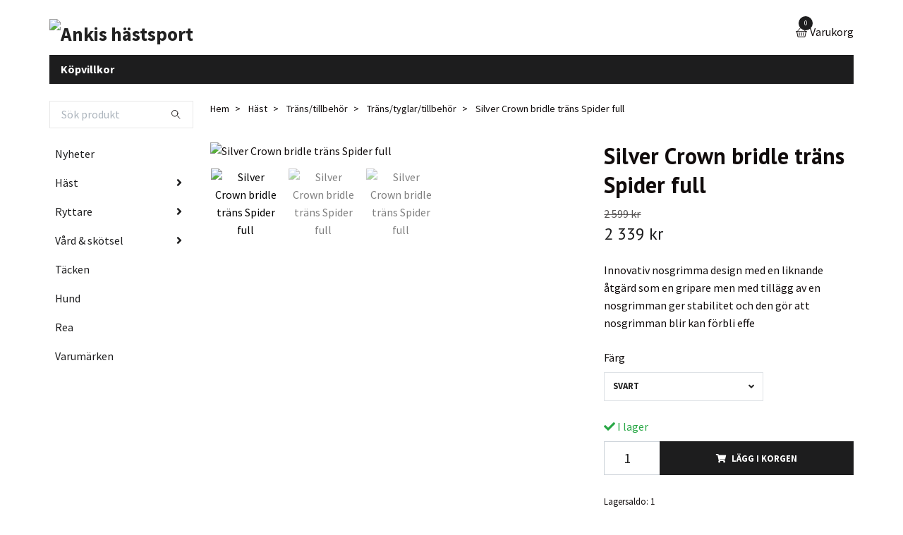

--- FILE ---
content_type: text/html; charset=utf-8
request_url: https://ankishastsport.se/hast/transtillbehor/trans/silver-crown-bridle-trans-spider-full
body_size: 18334
content:
<!DOCTYPE html>
<html class="no-javascript" lang="sv">
<head><meta property="ix:host" content="cdn.quickbutik.com/images"><meta http-equiv="Content-Type" content="text/html; charset=utf-8">
<title>Silver Crown bridle träns Spider full - Ankis hästsport</title>
<meta name="author" content="Quickbutik">
<meta name="description" content="Innovativ nosgrimma design med en liknande åtgärd som en gripare men med tillägg av en nosgrimman ger stabilitet och den gör att nosgrimman blir kan förbli effe">
<meta property="og:description" content="Innovativ nosgrimma design med en liknande åtgärd som en gripare men med tillägg av en nosgrimman ger stabilitet och den gör att nosgrimman blir kan förbli effe">
<meta property="og:title" content="Silver Crown bridle träns Spider full - Ankis hästsport">
<meta property="og:url" content="https://ankishastsport.se/hast/transtillbehor/trans/silver-crown-bridle-trans-spider-full">
<meta property="og:site_name" content="Ankis hästsport">
<meta property="og:type" content="website">
<meta property="og:image" content="https://cdn.quickbutik.com/images/3018S/products/5ec5666c36094.jpeg?format=webp">
<meta property="twitter:card" content="summary">
<meta property="twitter:title" content="Ankis hästsport">
<meta property="twitter:description" content="Innovativ nosgrimma design med en liknande åtgärd som en gripare men med tillägg av en nosgrimman ger stabilitet och den gör att nosgrimman blir kan förbli effe">
<meta property="twitter:image" content="https://cdn.quickbutik.com/images/3018S/products/5ec5666c36094.jpeg?format=webp">
<meta name="viewport" content="width=device-width, initial-scale=1, maximum-scale=1">
<script>document.documentElement.classList.remove('no-javascript');</script><!-- Vendor Assets --><link rel="stylesheet" href="https://use.fontawesome.com/releases/v5.15.4/css/all.css">
<link href="https://storage.quickbutik.com/templates/swift/css/assets.min.css?3967" rel="stylesheet">
<!-- Theme Stylesheet --><link href="https://storage.quickbutik.com/templates/swift/css/theme-main.css?3967" rel="stylesheet">
<link href="https://storage.quickbutik.com/stores/3018S/templates/swift/css/theme-sub.css?3967" rel="stylesheet">
<link href="https://storage.quickbutik.com/stores/3018S/templates/swift/css/custom.css?3967" rel="stylesheet">
<!-- Google Fonts --><link href="//fonts.googleapis.com/css?family=Source+Sans+Pro:400,700%7CPT+Sans:400,700" rel="stylesheet" type="text/css"  media="all" /><!-- Favicon--><link rel="canonical" href="https://ankishastsport.se/hast/transtillbehor/trans/silver-crown-bridle-trans-spider-full">
<!-- Tweaks for older IEs--><!--[if lt IE 9]>
      <script src="https://oss.maxcdn.com/html5shiv/3.7.3/html5shiv.min.js"></script>
      <script src="https://oss.maxcdn.com/respond/1.4.2/respond.min.js"></script
    ><![endif]-->	<div id="fb-root"></div>
<script>(function(d, s, id) {
  var js, fjs = d.getElementsByTagName(s)[0];
  if (d.getElementById(id)) return;
  js = d.createElement(s); js.id = id;
  js.src = 'https://connect.facebook.net/sv_SE/sdk.js#xfbml=1&version=v3.1';
  fjs.parentNode.insertBefore(js, fjs);
}(document, 'script', 'facebook-jssdk'));</script>

<script async defer src="//www.instagram.com/embed.js"></script>

<meta name="trustpilot-one-time-domain-verification-id" content="5feb3857-a51a-42cb-82a0-95d7301ddfcd"/>

<script id="mcjs">!function(c,h,i,m,p){m=c.createElement(h),p=c.getElementsByTagName(h)[0],m.async=1,m.src=i,p.parentNode.insertBefore(m,p)}(document,"script","https://chimpstatic.com/mcjs-connected/js/users/5d5e99e66ebaf8045ae2da350/85b3a1b3972a923f8512e0e67.js");</script>

<script type="text/javascript" src="//widget.trustpilot.com/bootstrap/v5/tp.widget.bootstrap.min.js" async></script>
<meta name="google-site-verification" content="C_HZ4mImQ-2CaSbn9n5xayHkbmYSv1GQQ7HYNywlWjc" />
<style>.hide { display: none; }</style>
<script type="text/javascript" defer>document.addEventListener('DOMContentLoaded', () => {
    document.body.setAttribute('data-qb-page', 'product');
});</script>    <!-- Google Analytics 4 -->
    <script async src="https://www.googletagmanager.com/gtag/js?id=AW-996326337"></script>
    <script>
        window.dataLayer = window.dataLayer || [];
        function gtag(){dataLayer.push(arguments);}

        gtag('consent', 'default', {
            'analytics_storage': 'denied',
            'ad_storage': 'denied',
            'ad_user_data': 'denied',
            'ad_personalization': 'denied',
            'wait_for_update': 500,
        });

        const getConsentForCategory = (category) => (typeof qb_cookieconsent == 'undefined' || qb_cookieconsent.allowedCategory(category)) ? 'granted' : 'denied';

        if (typeof qb_cookieconsent == 'undefined' || qb_cookieconsent.allowedCategory('analytics') || qb_cookieconsent.allowedCategory('marketing')) {
            const analyticsConsent = getConsentForCategory('analytics');
            const marketingConsent = getConsentForCategory('marketing');

            gtag('consent', 'update', {
                'analytics_storage': analyticsConsent,
                'ad_storage': marketingConsent,
                'ad_user_data': marketingConsent,
                'ad_personalization': marketingConsent,
            });
        }

        // Handle consent updates for GA4
        document.addEventListener('QB_CookieConsentAccepted', function(event) {
            const cookie = qbGetEvent(event).cookie;
            const getConsentLevel = (level) => (cookie && cookie.level && cookie.level.includes(level)) ? 'granted' : 'denied';

            gtag('consent', 'update', {
                'analytics_storage': getConsentLevel('analytics'),
                'ad_storage': getConsentLevel('marketing'),
                'ad_user_data': getConsentLevel('marketing'),
                'ad_personalization': getConsentLevel('marketing'),
            });
        });

        gtag('js', new Date());
        gtag('config', 'AW-996326337', { 'allow_enhanced_conversions' : true } );
gtag('event', 'page_view', JSON.parse('{"ecomm_pagetype":"product","ecomm_prodid":"2855","ecomm_totalvalue":2339.1,"currency":"SEK","send_to":"AW-996326337"}'));
gtag('event', 'view_item', JSON.parse('{"currency":"SEK","value":"2339.10","items":[{"item_name":"Silver Crown bridle träns Spider full","item_id":"2855","price":"2339.10","item_category":"Träns\/tyglar\/tillbehör","item_variant":"Svart","quantity":"1","description":"<p>Innovativ nosgrimma design med en liknande &aring;tg&auml;rd som en gripare men med till&auml;gg av en nosgrimman ger stabilitet och den g&ouml;r att nosgrimman blir kan f&ouml;rbli effektiv l&ouml;st<\/p><p>Toppkvalitet: Fantastiskt tillverkat med J.E. Sedgewicks engelskt l&auml;der och rostfritt st&aring;lbeslag<\/p><p>Innovativt: Unik Silver Crown-skapad design som ger frihet i k&auml;ken vid l&ouml;sare inst&auml;llningar medan du fortfarande motverkar korsningen<\/p>","image_url":"https%3A%2F%2Fcdn.quickbutik.com%2Fimages%2F3018S%2Fproducts%2F5ec5666c36094.jpeg"}]}'));

        const gaClientIdPromise = new Promise(resolve => {
            gtag('get', 'AW-996326337', 'client_id', resolve);
        });
        const gaSessionIdPromise = new Promise(resolve => {
            gtag('get', 'AW-996326337', 'session_id', resolve);
        });

        Promise.all([gaClientIdPromise, gaSessionIdPromise]).then(([gaClientId, gaSessionId]) => {
            var checkoutButton = document.querySelector("a[href='/cart/index']");
            if (checkoutButton) {
                checkoutButton.onclick = function() {
                    var query = new URLSearchParams({
                        ...(typeof qb_cookieconsent == 'undefined' || qb_cookieconsent.allowedCategory('analytics') ? {
                            gaClientId,
                            gaSessionId,
                        } : {}),
                        consentCategories: [
                            ...(typeof qb_cookieconsent == 'undefined' || qb_cookieconsent.allowedCategory('analytics')) ? ['analytics'] : [],
                            ...(typeof qb_cookieconsent == 'undefined' || qb_cookieconsent.allowedCategory('marketing')) ? ['marketing'] : [],
                        ],
                    });
                    this.setAttribute("href", "/cart/index?" + query.toString());
                };
            }
        });
    </script>
    <!-- End Google Analytics 4 --></head>
<body>
    <header class="header">
   
   <!-- Section: Top Bar-->
   <div data-qb-area="top" data-qb-element="" class="top-bar d-none text-sm">
      <div class="container py-2">
         <div class="row align-items-center">
            <div class="col-12 col-lg-auto px-0">
               <ul class="mb-0  d-flex text-center text-sm-left justify-content-center justify-content-lg-start list-unstyled">
                  
                 
                  <!-- Component: Language Dropdown-->

                  <!-- Component: Tax Dropdown-->

                  <!-- Currency Dropdown-->

               </ul>
            </div>

            <!-- Component: Top information -->
            <div class="mt-2 mt-lg-0 col-12 col-lg  text-center text-lg-right px-0">
               <span data-qb-element="top_right_text" class="w-100">Snabb leverans / Säkra betalningar / Enkla returer</span>
            </div>

         </div>
      </div>
   </div>
   <!-- /Section: Top Bar -->
   <!-- Section: Main Header -->
   <div class="navbar-position"></div>
   <nav data-qb-area="header" data-qb-element="" class="navbar-expand-lg navbar-light fixed-mobile">
      <div class="container pt-lg-4">
         <div class="row">
            <div class="navbar col-12 px-lg-0 py-0">
               <div class="list-inline-item order-0 d-lg-none col-auto p-0 outline-none">
                  <a href="#" data-toggle="modal" data-target="#sidebarLeft" class="text-hover-primary">
                     <svg class="svg-icon navbar-icon">
                        <use xlink:href="#menu-hamburger-1"></use>
                     </svg>
                  </a>
               </div>
               <a data-qb-element="use_logo" href="https://ankishastsport.se" title="Ankis hästsport"
                  class="navbar-brand order-1 order-lg-1 text-center text-md-left col-auto p-0">
               
               <img alt="Ankis hästsport" class="img-fluid img-logo" srcset="https://cdn.quickbutik.com/images/3018S/templates/swift/assets/logo.png?s=3967&auto=format&dpr=1 1x, https://cdn.quickbutik.com/images/3018S/templates/swift/assets/logo.png?s=3967&auto=format&dpr=2 2x, https://cdn.quickbutik.com/images/3018S/templates/swift/assets/logo.png?s=3967&auto=format&dpr=3 3x"
                  src="https://cdn.quickbutik.com/images/3018S/templates/swift/assets/logo.png?s=3967&auto=format">
               </a>
               
               
               
               <ul class="list-inline order-2 order-lg-4 mb-0 text-right col-auto p-0 outline-none">
                  <li class="list-inline-item">
                     <a data-qb-element="header_carttext" href="#" data-toggle="modal" data-target="#sidebarCart"
                        class="position-relative text-hover-primary d-flex align-items-center qs-cart-view">
                        <svg class="svg-icon navbar-icon">
                           <use xlink:href="#basket-1"></use>
                        </svg>
                        <div class="navbar-icon-badge icon-count text-white primary-bg basket-count-items">0
                        </div>
                        <span class="d-none d-sm-inline color-text-base">Varukorg
                        </span>
                     </a>
                  </li>
               </ul>
            </div>
         </div>
      </div>
      <div class="container pt-2">
         <div class="row navbar-bg px-0 mainmenu_font_size">
            <ul class="col navbar-nav d-none d-lg-flex mt-lg-0 flex-wrap px-0">
               <li class="nav-item main-top-menu ">
                  <a href="/sidor/terms-and-conditions" title="Köpvillkor" class="nav-link ">Köpvillkor</a>
               </li>
            </ul>
         </div>
      </div>
   </nav>
   <!-- /Section: Main Header -->
</header>
<!-- Section: Top Menu -->
<div id="sidebarLeft" tabindex="-1" role="dialog" aria-hidden="true" class="modal fade modal-left">
   <div role="document" class="modal-dialog">
      <div class="modal-content">
         <div class="modal-header pb-0 border-0 d-block">
            <div class="row">
               <form action="/shop/search" method="get" class="col d-lg-flex w-100 my-lg-0 mb-2 pt-1">
                  <div class="search-wrapper input-group">
                     <input type="text" name="s" placeholder="Sök produkt" aria-label="Search"
                        aria-describedby="button-search" class="form-control pl-3 border-0 mobile-search" />
                     <div class="input-group-append ml-0">
                        <button id="button-search" type="submit" class="btn py-0 btn-underlined border-0">
                           <svg class="svg-icon navbar-icon">
                              <use xlink:href="#search-1"></use>
                           </svg>
                        </button>
                     </div>
                  </div>
               </form>
               <button type="button" data-dismiss="modal" aria-label="Close" class="close col-auto close-rotate">
                  <svg class="svg-icon w-3rem h-3rem svg-icon-light align-middle">
                     <use xlink:href="#close-1"></use>
                  </svg>
               </button>
            </div>
         </div>
         <div class="modal-body pt-0">
            <div class="px-2 pb-5">
               <ul class="nav flex-column">
                  <li class="nav-item ">
                     <a href="/nyheter" title="Nyheter" class="nav-link mobile-nav-link pl-0">Nyheter</a>
                  </li>
                  <li class="nav-item dropdown">
                     <a href="/hast" data-toggle="collapse" data-target="#cat54" aria-haspopup="true"
                        aria-expanded="false"
                        class="nav-link mobile-nav-link pl-0 mobile-dropdown-toggle dropdown-toggle">Häst</a>
                     <div id="cat54" class="collapse">
                        <ul class="nav flex-column ml-3">
                           <li class="nav-item">
                              <a class="nav-link mobile-nav-link pl-0 show-all" href="/hast" title="Häst">Visa alla i Häst</a>
                           </li>
                           <li class="nav-item">
                              <a href="/hast/benskyddbootslindor/benskydd" class="nav-link mobile-nav-link pl-0 ">Benskydd</a>
                           </li>
                           <li class="nav-item">
                              <a href="/bett" class="nav-link mobile-nav-link pl-0 ">Bett/tillbehör</a>
                           </li>
                           <li class="nav-item">
                              <a href="/hast/benskyddbootslindor/boots" class="nav-link mobile-nav-link pl-0 ">Boots</a>
                           </li>
                           <li class="nav-item">
                              <a href="/hast/transtillbehor/forbygelmartingal" class="nav-link mobile-nav-link pl-0 ">Förbygel/martingal</a>
                           </li>
                           <li class="nav-item">
                              <a href="/hast/transtillbehor/grimmor" class="nav-link mobile-nav-link pl-0 ">Grimmor</a>
                           </li>
                           <li class="nav-item">
                              <a href="/hast/benskyddbootslindor/lindor-paddar" class="nav-link mobile-nav-link pl-0 ">Lindor &amp; Paddar</a>
                           </li>
                           <li class="nav-item">
                              <a href="/hast/transtillbehor/longering-tomkorning" class="nav-link mobile-nav-link pl-0 ">Longering &amp; tömkörning</a>
                           </li>
                           <li class="nav-item">
                              <a href="/hast/transtillbehor/pannband" class="nav-link mobile-nav-link pl-0 ">Pannband</a>
                           </li>
                           <li class="nav-item">
                              <a href="/hast/transtillbehor/trans" class="nav-link mobile-nav-link pl-0 ">Träns/tyglar/tillbehör</a>
                           </li>
                           <li class="nav-item">
                              <a href="/hast/sadelutrustning-tillbehor/sadelgjordar" class="nav-link mobile-nav-link pl-0 ">Sadelgjordar</a>
                           </li>
                           <li class="nav-item">
                              <a href="/hast/sadelutrustning-tillbehor/sadelpaddar" class="nav-link mobile-nav-link pl-0 ">Sadelpaddar</a>
                           </li>
                           <li class="nav-item">
                              <a href="/hast/sadelutrustning-tillbehor/schabrak" class="nav-link mobile-nav-link pl-0 ">Schabrak</a>
                           </li>
                           <li class="nav-item">
                              <a href="/hast/sadelutrustning-tillbehor/stigbyglar" class="nav-link mobile-nav-link pl-0 ">Stigbyglar/stigläder</a>
                           </li>
                           <li class="nav-item">
                              <a href="/hast/sadelutrustning-tillbehor/tavlingsluvor" class="nav-link mobile-nav-link pl-0 ">Tävlingsluvor/ridhuva</a>
                           </li>
                        </ul>
                     </div>
                  </li>
                  <li class="nav-item dropdown">
                     <a href="/ryttare" data-toggle="collapse" data-target="#cat55" aria-haspopup="true"
                        aria-expanded="false"
                        class="nav-link mobile-nav-link pl-0 mobile-dropdown-toggle dropdown-toggle">Ryttare</a>
                     <div id="cat55" class="collapse">
                        <ul class="nav flex-column ml-3">
                           <li class="nav-item">
                              <a class="nav-link mobile-nav-link pl-0 show-all" href="/ryttare" title="Ryttare">Visa alla i Ryttare</a>
                           </li>
                           <li class="nav-item">
                              <a href="/ridhjalm" class="nav-link mobile-nav-link pl-0 ">Ridhjälm</a>
                           </li>
                           <li class="nav-item">
                              <a href="/ryttare/jackor-vastar" class="nav-link mobile-nav-link pl-0 ">Jackor &amp; västar</a>
                           </li>
                           <li class="nav-item">
                              <a href="/ryttare/trojor-toppar" class="nav-link mobile-nav-link pl-0 ">Tröjor &amp; toppar</a>
                           </li>
                           <li class="nav-item">
                              <a href="/ryttare/ridbyxor" class="nav-link mobile-nav-link pl-0 ">Ridbyxor</a>
                           </li>
                           <li class="nav-item">
                              <a href="/ryttare/tillbehoraccessoarer/handskar-vantar" class="nav-link mobile-nav-link pl-0 ">Handskar &amp; vantar</a>
                           </li>
                           <li class="nav-item">
                              <a href="/ryttare/tillbehoraccessoarer/mossor-pannband-kepsarhalsduk" class="nav-link mobile-nav-link pl-0 ">Mössor, pannband, kepsar,halsduk,strumpor</a>
                           </li>
                           <li class="nav-item">
                              <a href="/ryttare/skor-stovlar-chaps" class="nav-link mobile-nav-link pl-0 ">Skor , stövlar &amp; chaps</a>
                           </li>
                           <li class="nav-item">
                              <a href="/ryttare/tillbehoraccessoarer/spo-sporrar" class="nav-link mobile-nav-link pl-0 ">Spö &amp; Sporrar/sporremmar</a>
                           </li>
                           <li class="nav-item">
                              <a href="/sakerhetsvastar" class="nav-link mobile-nav-link pl-0 ">Säkerhetsvästar</a>
                           </li>
                           <li class="nav-item">
                              <a href="/ryttare/tavling" class="nav-link mobile-nav-link pl-0 ">Tävling</a>
                           </li>
                           <li class="nav-item">
                              <a href="/ryttare/tillbehoraccessoarer/smycken" class="nav-link mobile-nav-link pl-0 ">Smycken/skärp</a>
                           </li>
                           <li class="nav-item">
                              <a href="/ryttare/tillbehoraccessoarer/ovrigt" class="nav-link mobile-nav-link pl-0 ">Väskor, Groomingväskor</a>
                           </li>
                           <li class="nav-item">
                              <a href="/ryttare/herr" class="nav-link mobile-nav-link pl-0 ">Herr</a>
                           </li>
                           <li class="nav-item">
                              <a href="/ryttare/barnjunior" class="nav-link mobile-nav-link pl-0 ">Barn/junior</a>
                           </li>
                        </ul>
                     </div>
                  </li>
                  <li class="nav-item dropdown">
                     <a href="/vard-skotsel" data-toggle="collapse" data-target="#cat163" aria-haspopup="true"
                        aria-expanded="false"
                        class="nav-link mobile-nav-link pl-0 mobile-dropdown-toggle dropdown-toggle">Vård &amp; skötsel</a>
                     <div id="cat163" class="collapse">
                        <ul class="nav flex-column ml-3">
                           <li class="nav-item">
                              <a class="nav-link mobile-nav-link pl-0 show-all" href="/vard-skotsel" title="Vård &amp; skötsel">Visa alla i Vård &amp; skötsel</a>
                           </li>
                           <li class="nav-item">
                              <a href="/hastvard" class="nav-link mobile-nav-link pl-0 ">Hästvård</a>
                           </li>
                           <li class="nav-item">
                              <a href="/vard-skotsel/hovvard" class="nav-link mobile-nav-link pl-0 ">Hovvård</a>
                           </li>
                           <li class="nav-item">
                              <a href="/vard-skotsel/sjukvardsprodukter" class="nav-link mobile-nav-link pl-0 ">Sjukvårdsprodukter</a>
                           </li>
                           <li class="nav-item">
                              <a href="/ladervard" class="nav-link mobile-nav-link pl-0 ">Lädervård</a>
                           </li>
                           <li class="nav-item">
                              <a href="/fodertillskott" class="nav-link mobile-nav-link pl-0 ">Fodertillskott</a>
                           </li>
                           <li class="nav-item">
                              <a href="/borstar" class="nav-link mobile-nav-link pl-0 ">Borstar</a>
                           </li>
                           <li class="nav-item">
                              <a href="/vard-skotsel/flughuva-insektsprodukter" class="nav-link mobile-nav-link pl-0 ">Flug &amp; insektsprodukter</a>
                           </li>
                           <li class="nav-item">
                              <a href="/vard-skotsel/klippmaskiner" class="nav-link mobile-nav-link pl-0 ">Klippmaskiner</a>
                           </li>
                           <li class="nav-item">
                              <a href="/62-ovrigt" class="nav-link mobile-nav-link pl-0 ">Övrigt</a>
                           </li>
                        </ul>
                     </div>
                  </li>
                  <li class="nav-item ">
                     <a href="/tacke" title="Täcken" class="nav-link mobile-nav-link pl-0">Täcken</a>
                  </li>
                  <li class="nav-item ">
                     <a href="/hund" title="Hund" class="nav-link mobile-nav-link pl-0">Hund</a>
                  </li>
                  <li class="nav-item ">
                     <a href="/rea" title="Rea" class="nav-link mobile-nav-link pl-0">Rea</a>
                  </li>
                  <li class="nav-item ">
                     <a href="/varumarken" title="Varumärken" class="nav-link mobile-nav-link pl-0">Varumärken</a>
                  </li>
                  <li class="nav-item ">
                     <a href="/sidor/terms-and-conditions" title="Köpvillkor" class="nav-link mobile-nav-link pl-0">Köpvillkor</a>
                  </li>
               </ul>
               <div class="nav-item">
                  <a href="/shop/wishlist" class="nav-link mobile-nav-link text-hover-primary position-relative d-flex align-items-center">
                     <svg class="svg-icon navbar-icon">
                        <use xlink:href="#heart-1"></use>
                     </svg>
                     <span data-qb-element="header_wishlisttext" class="nav-link pl-0">önskelistan</span>
                  </a>
               </div>
            </div>
         </div>
      </div>
   </div>
</div>
<!-- /Section: Top Menu --><div class="container">
        <div class="row">
        <div data-qb-area="side_elements" data-qb-dynamic-elements="side_elements" class="sidebar  pr-lg-4 pl-lg-0 pt-4  order-lg-1 order-2 col-lg-3">

   
   



   <div data-qb-element="sidesearch" class="pb-3 align-items-center">
      <form action="/shop/search" method="get" class="d-lg-flex order-lg-2 d-none my-lg-0 flex-grow-1 top-searchbar text-center">
         <div class="search-wrapper input-group">
            <input type="text" name="s" placeholder="Sök produkt" aria-label="Search" aria-describedby="button-search-sidebar" class="form-control pl-3 border-0">
            <div class="input-group-append ml-0 bg-white">
               <button id="button-search-sidebar" type="submit" class="btn py-0 btn-underlined border-0">
                  <svg class="svg-icon navbar-icon">
                     <use xlink:href="#search-1"></use>
                  </svg>
               </button>
            </div>
         </div>
      </form>
   </div>



   
   

   <div data-qb-element="sidemenu" id="categoriesMenu" role="menu" class="expand-lg collapse">
      <ul class="sidebar-icon-menu pb-3 mt-4 mt-lg-0">
         <li class=" sidefont-3" style="background-color: #ffffff;">
            <a href="/nyheter" title="Nyheter" class="pl-2 d-block" style="color: #1d1d1e;">Nyheter</a>
         </li>
         <li class="py-0">
            <div class="d-flex align-items-center justify-content-between" style="background-color: #ffffff;">
               <a href="/hast" class="sidefont-3 col-auto pl-2 pl-0 sidefont-3" style="color: #1d1d1e;">Häst</a>
               <a href="/hast" data-toggle="collapse" data-target="#sidecat54" aria-haspopup="true" aria-expanded="false" class="w-100 pl-0 font-weight-bold sidebar-icon-menu-item sidefont-3" style="color: #1d1d1e;"></a>
            </div>
            <div id="sidecat54" class="collapse pl-3" style="background-color: #ffffff;">
               <ul class="nav flex-column mt-0 sidebar-icon-menu sidebar-icon-submenu mb-0 ml-0">
                  <li class="nav-item sidefont-3">
                     <a href="/hast/benskyddbootslindor/benskydd" class="pl-0 d-block " style="color: #050505">Benskydd</a>
                  </li>
                  <li class="nav-item sidefont-3">
                     <a href="/bett" class="pl-0 d-block " style="color: #050505">Bett/tillbehör</a>
                  </li>
                  <li class="nav-item sidefont-3">
                     <a href="/hast/benskyddbootslindor/boots" class="pl-0 d-block " style="color: #050505">Boots</a>
                  </li>
                  <li class="nav-item sidefont-3">
                     <a href="/hast/transtillbehor/forbygelmartingal" class="pl-0 d-block " style="color: #050505">Förbygel/martingal</a>
                  </li>
                  <li class="nav-item sidefont-3">
                     <a href="/hast/transtillbehor/grimmor" class="pl-0 d-block " style="color: #050505">Grimmor</a>
                  </li>
                  <li class="nav-item sidefont-3">
                     <a href="/hast/benskyddbootslindor/lindor-paddar" class="pl-0 d-block " style="color: #050505">Lindor &amp; Paddar</a>
                  </li>
                  <li class="nav-item sidefont-3">
                     <a href="/hast/transtillbehor/longering-tomkorning" class="pl-0 d-block " style="color: #050505">Longering &amp; tömkörning</a>
                  </li>
                  <li class="nav-item sidefont-3">
                     <a href="/hast/transtillbehor/pannband" class="pl-0 d-block " style="color: #050505">Pannband</a>
                  </li>
                  <li class="nav-item sidefont-3">
                     <a href="/hast/transtillbehor/trans" class="pl-0 d-block " style="color: #050505">Träns/tyglar/tillbehör</a>
                  </li>
                  <li class="nav-item sidefont-3">
                     <a href="/hast/sadelutrustning-tillbehor/sadelgjordar" class="pl-0 d-block " style="color: #050505">Sadelgjordar</a>
                  </li>
                  <li class="nav-item sidefont-3">
                     <a href="/hast/sadelutrustning-tillbehor/sadelpaddar" class="pl-0 d-block " style="color: #050505">Sadelpaddar</a>
                  </li>
                  <li class="nav-item sidefont-3">
                     <a href="/hast/sadelutrustning-tillbehor/schabrak" class="pl-0 d-block " style="color: #050505">Schabrak</a>
                  </li>
                  <li class="nav-item sidefont-3">
                     <a href="/hast/sadelutrustning-tillbehor/stigbyglar" class="pl-0 d-block " style="color: #050505">Stigbyglar/stigläder</a>
                  </li>
                  <li class="nav-item sidefont-3">
                     <a href="/hast/sadelutrustning-tillbehor/tavlingsluvor" class="pl-0 d-block " style="color: #050505">Tävlingsluvor/ridhuva</a>
                  </li>
               </ul>
            </div>
         </li>
         <li class="py-0">
            <div class="d-flex align-items-center justify-content-between" style="background-color: #ffffff;">
               <a href="/ryttare" class="sidefont-3 col-auto pl-2 pl-0 sidefont-3" style="color: #1d1d1e;">Ryttare</a>
               <a href="/ryttare" data-toggle="collapse" data-target="#sidecat55" aria-haspopup="true" aria-expanded="false" class="w-100 pl-0 font-weight-bold sidebar-icon-menu-item sidefont-3" style="color: #1d1d1e;"></a>
            </div>
            <div id="sidecat55" class="collapse pl-3" style="background-color: #ffffff;">
               <ul class="nav flex-column mt-0 sidebar-icon-menu sidebar-icon-submenu mb-0 ml-0">
                  <li class="nav-item sidefont-3">
                     <a href="/ridhjalm" class="pl-0 d-block " style="color: #050505">Ridhjälm</a>
                  </li>
                  <li class="nav-item sidefont-3">
                     <a href="/ryttare/jackor-vastar" class="pl-0 d-block " style="color: #050505">Jackor &amp; västar</a>
                  </li>
                  <li class="nav-item sidefont-3">
                     <a href="/ryttare/trojor-toppar" class="pl-0 d-block " style="color: #050505">Tröjor &amp; toppar</a>
                  </li>
                  <li class="nav-item sidefont-3">
                     <a href="/ryttare/ridbyxor" class="pl-0 d-block " style="color: #050505">Ridbyxor</a>
                  </li>
                  <li class="nav-item sidefont-3">
                     <a href="/ryttare/tillbehoraccessoarer/handskar-vantar" class="pl-0 d-block " style="color: #050505">Handskar &amp; vantar</a>
                  </li>
                  <li class="nav-item sidefont-3">
                     <a href="/ryttare/tillbehoraccessoarer/mossor-pannband-kepsarhalsduk" class="pl-0 d-block " style="color: #050505">Mössor, pannband, kepsar,halsduk,strumpor</a>
                  </li>
                  <li class="nav-item sidefont-3">
                     <a href="/ryttare/skor-stovlar-chaps" class="pl-0 d-block " style="color: #050505">Skor , stövlar &amp; chaps</a>
                  </li>
                  <li class="nav-item sidefont-3">
                     <a href="/ryttare/tillbehoraccessoarer/spo-sporrar" class="pl-0 d-block " style="color: #050505">Spö &amp; Sporrar/sporremmar</a>
                  </li>
                  <li class="nav-item sidefont-3">
                     <a href="/sakerhetsvastar" class="pl-0 d-block " style="color: #050505">Säkerhetsvästar</a>
                  </li>
                  <li class="nav-item sidefont-3">
                     <a href="/ryttare/tavling" class="pl-0 d-block " style="color: #050505">Tävling</a>
                  </li>
                  <li class="nav-item sidefont-3">
                     <a href="/ryttare/tillbehoraccessoarer/smycken" class="pl-0 d-block " style="color: #050505">Smycken/skärp</a>
                  </li>
                  <li class="nav-item sidefont-3">
                     <a href="/ryttare/tillbehoraccessoarer/ovrigt" class="pl-0 d-block " style="color: #050505">Väskor, Groomingväskor</a>
                  </li>
                  <li class="nav-item sidefont-3">
                     <a href="/ryttare/herr" class="pl-0 d-block " style="color: #050505">Herr</a>
                  </li>
                  <li class="nav-item sidefont-3">
                     <a href="/ryttare/barnjunior" class="pl-0 d-block " style="color: #050505">Barn/junior</a>
                  </li>
               </ul>
            </div>
         </li>
         <li class="py-0">
            <div class="d-flex align-items-center justify-content-between" style="background-color: #ffffff;">
               <a href="/vard-skotsel" class="sidefont-3 col-auto pl-2 pl-0 sidefont-3" style="color: #1d1d1e;">Vård &amp; skötsel</a>
               <a href="/vard-skotsel" data-toggle="collapse" data-target="#sidecat163" aria-haspopup="true" aria-expanded="false" class="w-100 pl-0 font-weight-bold sidebar-icon-menu-item sidefont-3" style="color: #1d1d1e;"></a>
            </div>
            <div id="sidecat163" class="collapse pl-3" style="background-color: #ffffff;">
               <ul class="nav flex-column mt-0 sidebar-icon-menu sidebar-icon-submenu mb-0 ml-0">
                  <li class="nav-item sidefont-3">
                     <a href="/hastvard" class="pl-0 d-block " style="color: #050505">Hästvård</a>
                  </li>
                  <li class="nav-item sidefont-3">
                     <a href="/vard-skotsel/hovvard" class="pl-0 d-block " style="color: #050505">Hovvård</a>
                  </li>
                  <li class="nav-item sidefont-3">
                     <a href="/vard-skotsel/sjukvardsprodukter" class="pl-0 d-block " style="color: #050505">Sjukvårdsprodukter</a>
                  </li>
                  <li class="nav-item sidefont-3">
                     <a href="/ladervard" class="pl-0 d-block " style="color: #050505">Lädervård</a>
                  </li>
                  <li class="nav-item sidefont-3">
                     <a href="/fodertillskott" class="pl-0 d-block " style="color: #050505">Fodertillskott</a>
                  </li>
                  <li class="nav-item sidefont-3">
                     <a href="/borstar" class="pl-0 d-block " style="color: #050505">Borstar</a>
                  </li>
                  <li class="nav-item sidefont-3">
                     <a href="/vard-skotsel/flughuva-insektsprodukter" class="pl-0 d-block " style="color: #050505">Flug &amp; insektsprodukter</a>
                  </li>
                  <li class="nav-item sidefont-3">
                     <a href="/vard-skotsel/klippmaskiner" class="pl-0 d-block " style="color: #050505">Klippmaskiner</a>
                  </li>
                  <li class="nav-item sidefont-3">
                     <a href="/62-ovrigt" class="pl-0 d-block " style="color: #050505">Övrigt</a>
                  </li>
               </ul>
            </div>
         </li>
         <li class=" sidefont-3" style="background-color: #ffffff;">
            <a href="/tacke" title="Täcken" class="pl-2 d-block" style="color: #1d1d1e;">Täcken</a>
         </li>
         <li class=" sidefont-3" style="background-color: #ffffff;">
            <a href="/hund" title="Hund" class="pl-2 d-block" style="color: #1d1d1e;">Hund</a>
         </li>
         <li class=" sidefont-3" style="background-color: #ffffff;">
            <a href="/rea" title="Rea" class="pl-2 d-block" style="color: #1d1d1e;">Rea</a>
         </li>
         <li class=" sidefont-3" style="background-color: #ffffff;">
            <a href="/varumarken" title="Varumärken" class="pl-2 d-block" style="color: #1d1d1e;">Varumärken</a>
         </li>
      </ul>
   </div>






</div>
<div class="px-lg-0 col-lg-9 main-content  order-lg-2 order-1">
        <div class="pt-0 pt-lg-4">
                <!-- Sidebar-->
                <nav data-qb-area="header" data-qb-element="use_breadcrumbs" class="breadcrumb p-0 mb-0" aria-label="breadcrumbs"><ul class="breadcrumb mb-0 pl-0">
<li class="breadcrumb-item ">
<a href="/" title="Hem">Hem</a>
</li>
<li class="breadcrumb-item ">
<a href="/hast" title="Häst">Häst</a>
</li>
<li class="breadcrumb-item ">
<a href="/hast/transtillbehor" title="Träns/tillbehör">Träns/tillbehör</a>
</li>
<li class="breadcrumb-item ">
<a href="/hast/transtillbehor/trans" title="Träns/tyglar/tillbehör">Träns/tyglar/tillbehör</a>
</li>
<li class="breadcrumb-item active">
Silver Crown bridle träns Spider full
</li>
</ul></nav>
</div>
        <!-- Main Product Detail Content -->
  <article data-qb-area="product" data-qb-element="" id="product" class="py-0 py-lg-4" itemscope itemtype="http://schema.org/Product">
    <div class="row">
      <div class="col-lg-7 order-1">

        <!-- Container for ribbons -->
        <div class="position-relative product m-0" data-pid="2855"><div></div></div>

        <div class="detail-carousel">
          <div id="detailSlider" class="swiper-container detail-slider photoswipe-gallery">
            <!-- Additional required wrapper-->
            <div class="swiper-wrapper">

              <!-- Slides-->
              <div class="swiper-slide qs-product-image3090" data-thumb="https://cdn.quickbutik.com/images/3018S/products/5ec5666c36094.jpeg">
                <a href="https://cdn.quickbutik.com/images/3018S/products/5ec5666c36094.jpeg"
                  data-caption="Silver Crown bridle träns Spider full"
                  data-toggle="photoswipe" data-width="1200" data-height="1200" class="btn btn-photoswipe">
                  <svg class="svg-icon svg-icon-heavy">
                    <use xlink:href="#expand-1"></use>
                  </svg></a>
                <div data-toggle="zoom" 
                  data-image="https://cdn.quickbutik.com/images/3018S/products/5ec5666c36094.jpeg?auto=format">
                  <img srcset="https://cdn.quickbutik.com/images/3018S/products/5ec5666c36094.jpeg?auto=format&dpr=1 1x, https://cdn.quickbutik.com/images/3018S/products/5ec5666c36094.jpeg?auto=format&dpr=2 2x, https://cdn.quickbutik.com/images/3018S/products/5ec5666c36094.jpeg?auto=format&dpr=3 3x" src="https://cdn.quickbutik.com/images/3018S/products/5ec5666c36094.jpeg?auto=format"
                    alt="Silver Crown bridle träns Spider full"
                    class="img-fluid w-100" />
                </div>
              </div>
              <!-- Slides-->
              <div class="swiper-slide qs-product-image3091" data-thumb="https://cdn.quickbutik.com/images/3018S/products/5ec5668502b1c.jpeg">
                <a href="https://cdn.quickbutik.com/images/3018S/products/5ec5668502b1c.jpeg"
                  data-caption="Silver Crown bridle träns Spider full"
                  data-toggle="photoswipe" data-width="1200" data-height="1200" class="btn btn-photoswipe">
                  <svg class="svg-icon svg-icon-heavy">
                    <use xlink:href="#expand-1"></use>
                  </svg></a>
                <div data-toggle="zoom" 
                  data-image="https://cdn.quickbutik.com/images/3018S/products/5ec5668502b1c.jpeg?auto=format">
                  <img srcset="https://cdn.quickbutik.com/images/3018S/products/5ec5668502b1c.jpeg?auto=format&dpr=1 1x, https://cdn.quickbutik.com/images/3018S/products/5ec5668502b1c.jpeg?auto=format&dpr=2 2x, https://cdn.quickbutik.com/images/3018S/products/5ec5668502b1c.jpeg?auto=format&dpr=3 3x" src="https://cdn.quickbutik.com/images/3018S/products/5ec5668502b1c.jpeg?auto=format"
                    alt="Silver Crown bridle träns Spider full"
                    class="img-fluid w-100" />
                </div>
              </div>
              <!-- Slides-->
              <div class="swiper-slide qs-product-image3092" data-thumb="https://cdn.quickbutik.com/images/3018S/products/5ec5668bbd3ae.jpeg">
                <a href="https://cdn.quickbutik.com/images/3018S/products/5ec5668bbd3ae.jpeg"
                  data-caption="Silver Crown bridle träns Spider full"
                  data-toggle="photoswipe" data-width="1200" data-height="1200" class="btn btn-photoswipe">
                  <svg class="svg-icon svg-icon-heavy">
                    <use xlink:href="#expand-1"></use>
                  </svg></a>
                <div data-toggle="zoom" 
                  data-image="https://cdn.quickbutik.com/images/3018S/products/5ec5668bbd3ae.jpeg?auto=format">
                  <img srcset="https://cdn.quickbutik.com/images/3018S/products/5ec5668bbd3ae.jpeg?auto=format&dpr=1 1x, https://cdn.quickbutik.com/images/3018S/products/5ec5668bbd3ae.jpeg?auto=format&dpr=2 2x, https://cdn.quickbutik.com/images/3018S/products/5ec5668bbd3ae.jpeg?auto=format&dpr=3 3x" src="https://cdn.quickbutik.com/images/3018S/products/5ec5668bbd3ae.jpeg?auto=format"
                    alt="Silver Crown bridle träns Spider full"
                    class="img-fluid w-100" />
                </div>
              </div>
            </div>
          </div>

          <meta itemprop="image" content="https://cdn.quickbutik.com/images/3018S/products/5ec5666c36094.jpeg">
        </div>
        <div data-swiper="#detailSlider" class="swiper-thumbs">
          <button class="swiper-thumb-item detail-thumb-item mb-3 active qs-product-image3090"
            data-thumb="https://cdn.quickbutik.com/images/3018S/products/5ec5666c36094.jpeg">
            <img srcset="https://cdn.quickbutik.com/images/3018S/products/5ec5666c36094.jpeg?auto=format&dpr=1 1x, https://cdn.quickbutik.com/images/3018S/products/5ec5666c36094.jpeg?auto=format&dpr=2 2x, https://cdn.quickbutik.com/images/3018S/products/5ec5666c36094.jpeg?auto=format&dpr=3 3x" src="https://cdn.quickbutik.com/images/3018S/products/5ec5666c36094.jpeg?auto=format"
              alt="Silver Crown bridle träns Spider full" class="img-fluid" />
          </button>
          <button class="swiper-thumb-item detail-thumb-item mb-3 active qs-product-image3091"
            data-thumb="https://cdn.quickbutik.com/images/3018S/products/5ec5668502b1c.jpeg">
            <img srcset="https://cdn.quickbutik.com/images/3018S/products/5ec5668502b1c.jpeg?auto=format&dpr=1 1x, https://cdn.quickbutik.com/images/3018S/products/5ec5668502b1c.jpeg?auto=format&dpr=2 2x, https://cdn.quickbutik.com/images/3018S/products/5ec5668502b1c.jpeg?auto=format&dpr=3 3x" src="https://cdn.quickbutik.com/images/3018S/products/5ec5668502b1c.jpeg?auto=format"
              alt="Silver Crown bridle träns Spider full" class="img-fluid" />
          </button>
          <button class="swiper-thumb-item detail-thumb-item mb-3 active qs-product-image3092"
            data-thumb="https://cdn.quickbutik.com/images/3018S/products/5ec5668bbd3ae.jpeg">
            <img srcset="https://cdn.quickbutik.com/images/3018S/products/5ec5668bbd3ae.jpeg?auto=format&dpr=1 1x, https://cdn.quickbutik.com/images/3018S/products/5ec5668bbd3ae.jpeg?auto=format&dpr=2 2x, https://cdn.quickbutik.com/images/3018S/products/5ec5668bbd3ae.jpeg?auto=format&dpr=3 3x" src="https://cdn.quickbutik.com/images/3018S/products/5ec5668bbd3ae.jpeg?auto=format"
              alt="Silver Crown bridle träns Spider full" class="img-fluid" />
          </button>
        </div>
      </div>

      <div class="col-lg-5 pl-lg-4 order-2">
        <h1 class="h2" itemprop="name">Silver Crown bridle träns Spider full</h1>

        <div class="d-flex flex-column flex-sm-row align-items-sm-center justify-content-sm-between mb-4">
          <ul class="list-inline mb-2 mb-sm-0" data-qb-selector="product-price-container">
            <li class="list-inline-item font-weight-light">
              <s class="qs-product-before-price product-before-price">2 599 kr</s>
            </li>
            <li class="list-inline-item h4 font-weight-light mb-0 product-price qs-product-price w-100">
              2 339 kr</li>
          </ul>

          <div itemprop="offers" itemscope itemtype="http://schema.org/Offer">
            <meta itemprop="price" content="2339.10">

            <meta itemprop="itemCondition" content="http://schema.org/NewCondition">
            <meta itemprop="priceCurrency" content="SEK">
            <link itemprop="availability"
              href="http://schema.org/InStock">
            <meta itemprop="url" content="https://ankishastsport.se/hast/transtillbehor/trans/silver-crown-bridle-trans-spider-full">
          </div>

          <meta itemprop="sku" content="2855">

          <meta itemprop="brand" content="Silver Crown">

        </div>

        <div data-qb-selector="product-apps-reviews-total" class="mb-4"></div>

        <div class="product_description product-description-wrapper">

          <p data-qb-element="productpage_show_shortdesc" class="mb-4">
                Innovativ nosgrimma design med en liknande åtgärd som en gripare men med tillägg av en nosgrimman ger stabilitet och den gör att nosgrimman blir kan förbli effe
          </p>

        </div>


        <form class="qs-cart form" method="post">
          <input type="hidden" class="qs-cart-pid" value="2855">
          <input type="hidden" class="qs-cart-price" value="2339.10">

          <div class="row">
            <div class="col-md-8">
              <div class="form-group">
                <div class="controls">
                  <label>Färg</label>
                  <br />
                  <select class="qs-cart-option form-control selectpicker" name="qs-cart-option"
                    data-style="btn-selectpicker">
                    <option value="3234" data-name="Svart">Svart</option>
                  </select>
                </div>
              </div>
            </div>
          </div>

          <div>
            <div data-qb-element="productpage_txt_instock"
              data-in-stock-text="I lager"
              data-out-of-stock-text=""
              data-combination-not-exist-text="Variant finns ej"
              class="product-current-stock-status text-success py-2">
              <i class="fa fa-check"></i>
                I lager
            </div>
          </div>

          <div class="input-group w-100 mb-4 addCart">
            <input data-qb-element="productpage_show_amount" name="qs-cart-qty"
              type="number"
              min="1" value="1" class="form-control form-control-lg detail-quantity qs-cart-qty" />
            <div class="input-group-append flex-grow-1">
              <button data-qb-element="product_ctabtn_text" name="checkout" data-unavailable-txt="Varianten är inte tillgänglig." type="submit"
                class="btn product-btn-addcart btn-block qs-cart-submit qty-cart-submit">
                <i class="fa fa-shopping-cart mr-2"></i>Lägg i korgen
              </button>
            </div>
          </div>
        </form>

        
        <div data-qb-element="productpage_show_stockqty" class="product-current-stock-qty-box" style="display: none;">
            <small>Lagersaldo:</small>
            <small class="product-stock-balance product-current-stock-qty"></small>
        </div>
        

        
        

      </div>
    </div>

    <!-- Product description, Content sections & Reviews -->
    <section class="mt-4">
      <div class="container">
        <ul role="tablist" class="nav nav-tabs flex-sm-row">
          
          <!-- Description tab -->
          <li class="nav-item">
            <a data-toggle="tab" href="#description" role="tab"
              data-qb-element="product_desc_text"              
              class="nav-link detail-nav-link active">
              Information
            </a>
          </li>
          
          <!-- Product Content section tabs -->

          <!-- Reviews tab -->
          <li class="nav-item">
            <a data-qb-element="product_reviews_text" data-toggle="tab" href="#reviews" role="tab" class="nav-link detail-nav-link">Recensioner</a>
          </li>
          
        </ul>
        <div class="tab-content py-4">

          <!-- Description -->
          <div id="description" role="tabpanel" class="tab-pane fade show active px-3">
            <div class="row">
              <div class="col" itemprop="description" content="Innovativ nosgrimma design med en liknande åtgärd som en gripare men med tillägg av en nosgrimman ger stabilitet och den gör att nosgrimman blir kan förbli effe">
                <p>Innovativ nosgrimma design med en liknande åtgärd som en gripare men med tillägg av en nosgrimman ger stabilitet och den gör att nosgrimman blir kan förbli effektiv löst</p><p>Toppkvalitet: Fantastiskt tillverkat med J.E. Sedgewicks engelskt läder och rostfritt stålbeslag</p><p>Innovativt: Unik Silver Crown-skapad design som ger frihet i käken vid lösare inställningar medan du fortfarande motverkar korsningen</p>
              </div>
            </div>
          </div>

          <!-- Product content sections -->

          <!-- Reviews tab -->
          <div id="reviews" role="tabpanel" class="tab-pane fade px-3">
            <div class="row mb-5">
              <div class="col">
                <div id="share"></div>
              </div>
            </div>
          </div>
        </div>
      </div>
    </section>
  </article>











<div data-qb-element="productpage_rp_title" class="container">
  <hr data-content="Relaterade produkter" class="mt-6 hr-text text-lg font-weight-bold color-text-base" />
</div>

<div data-qb-element="use_productpage_rp" data-aos="fade-up" data-aos-delay="0">
  <section class="py-4 undefined">
    <div class="container">
      <div class="position-relative">
        <!-- Similar Items Slider-->
        <div class="swiper-container similar-slider">
          <div class="swiper-wrapper">
            
            <!-- similar item slide-->
            <div class="p-1 swiper-slide">
              <!-- product-->
              <div>
                <div class="product" data-pid="1655">
                  
                  <!-- Container for ribbons -->
                  <div class="position-relative" style="left:-15px"></div>

                  <div class="product-image mb-md-3">
                    <a href="/hast/transtillbehor/trans/skydd-for-tillbakaknappning" title="Skydd för tillbakaknäppning">
                      <div class="product-swap-image">
                        <img
                          srcset="https://cdn.quickbutik.com/images/3018S/products/3018S-153415867329.jpg?w=250&h=250&auto=format&dpr=1 1x, https://cdn.quickbutik.com/images/3018S/products/3018S-153415867329.jpg?w=250&h=250&auto=format&dpr=2 2x, https://cdn.quickbutik.com/images/3018S/products/3018S-153415867329.jpg?w=250&h=250&auto=format&dpr=3 3x"
                          src="https://cdn.quickbutik.com/images/3018S/products/3018S-153415867329.jpg?w=250&h=250&auto=format"
                          alt="Skydd för tillbakaknäppning"
                          class="img-fluid product-swap-image-front w-100 mw-100" />
                        <img
                          srcset="https://cdn.quickbutik.com/images/3018S/products/3018S-153415867329.jpg?w=250&h=250&auto=format&dpr=1 1x, https://cdn.quickbutik.com/images/3018S/products/3018S-153415867329.jpg?w=250&h=250&auto=format&dpr=2 2x, https://cdn.quickbutik.com/images/3018S/products/3018S-153415867329.jpg?w=250&h=250&auto=format&dpr=3 3x"
                          src="https://cdn.quickbutik.com/images/3018S/products/3018S-153415867329.jpg?w=250&h=250&auto=format"
                          alt="Skydd för tillbakaknäppning" class="img-fluid w-100 mw-100" />
                      </div>
                    </a>
                  </div>

                  <div class="position-relative">
                    <h3 class="text-base mb-1"><a class="color-text-base" href="/hast/transtillbehor/trans/skydd-for-tillbakaknappning">Skydd för tillbakaknäppning</a></h3>
                    <span class="opacity-7 text-sm mr-1 text-soldout">Slut i lager</span>

                    <!-- Reviews container -->
                    <div class="d-flex" data-qb-selector="product-apps-reviews-item-reviews"></div>
                  </div>
                </div>
              </div>
              <!-- /product   -->
            </div>
            <!-- similar item slide-->
            <div class="p-1 swiper-slide">
              <!-- product-->
              <div>
                <div class="product" data-pid="3276">
                  
                  <!-- Container for ribbons -->
                  <div class="position-relative" style="left:-15px"></div>

                  <div class="product-image mb-md-3">
                    <a href="/hast/transtillbehor/trans/finesse-trans-bridle-svart-svartbrun-nosgrimma" title="Finesse Träns bridle svart , svart/brun nosgrimma">
                      <div class="product-swap-image">
                        <img
                          srcset="https://cdn.quickbutik.com/images/3018S/products/6023c78a31323.jpeg?w=250&h=250&auto=format&dpr=1 1x, https://cdn.quickbutik.com/images/3018S/products/6023c78a31323.jpeg?w=250&h=250&auto=format&dpr=2 2x, https://cdn.quickbutik.com/images/3018S/products/6023c78a31323.jpeg?w=250&h=250&auto=format&dpr=3 3x"
                          src="https://cdn.quickbutik.com/images/3018S/products/6023c78a31323.jpeg?w=250&h=250&auto=format"
                          alt="Finesse Träns bridle svart , svart/brun nosgrimma"
                          class="img-fluid product-swap-image-front w-100 mw-100" />
                        <img
                          srcset="https://cdn.quickbutik.com/images/3018S/products/6023c79f0bb1a.jpeg?w=250&h=250&auto=format&dpr=1 1x, https://cdn.quickbutik.com/images/3018S/products/6023c79f0bb1a.jpeg?w=250&h=250&auto=format&dpr=2 2x, https://cdn.quickbutik.com/images/3018S/products/6023c79f0bb1a.jpeg?w=250&h=250&auto=format&dpr=3 3x"
                          src="https://cdn.quickbutik.com/images/3018S/products/6023c79f0bb1a.jpeg?w=250&h=250&auto=format"
                          alt="Finesse Träns bridle svart , svart/brun nosgrimma" class="img-fluid product-swap-image-back w-100 mw-100" />
                      </div>
                    </a>
                  </div>

                  <div class="position-relative">
                    <h3 class="text-base mb-1"><a class="color-text-base" href="/hast/transtillbehor/trans/finesse-trans-bridle-svart-svartbrun-nosgrimma">Finesse Träns bridle svart , svart/brun nosgrimma</a></h3>
                    <span class="product-price">3 779 kr</span>

                    <!-- Reviews container -->
                    <div class="d-flex" data-qb-selector="product-apps-reviews-item-reviews"></div>
                  </div>
                </div>
              </div>
              <!-- /product   -->
            </div>
            <!-- similar item slide-->
            <div class="p-1 swiper-slide">
              <!-- product-->
              <div>
                <div class="product" data-pid="3975">
                  
                  <!-- Container for ribbons -->
                  <div class="position-relative" style="left:-15px"></div>

                  <div class="product-image mb-md-3">
                    <a href="/hast/transtillbehor/trans/antares-signature-trans-med-flash-noseband-brun" title="Antares Signature träns med Flash nosegrimma brun,svart">
                      <div class="product-swap-image">
                        <img
                          srcset="https://cdn.quickbutik.com/images/3018S/products/6342c27c81502.jpeg?w=250&h=250&auto=format&dpr=1 1x, https://cdn.quickbutik.com/images/3018S/products/6342c27c81502.jpeg?w=250&h=250&auto=format&dpr=2 2x, https://cdn.quickbutik.com/images/3018S/products/6342c27c81502.jpeg?w=250&h=250&auto=format&dpr=3 3x"
                          src="https://cdn.quickbutik.com/images/3018S/products/6342c27c81502.jpeg?w=250&h=250&auto=format"
                          alt="Antares Signature träns med Flash nosegrimma brun,svart"
                          class="img-fluid product-swap-image-front w-100 mw-100" />
                        <img
                          srcset="https://cdn.quickbutik.com/images/3018S/products/6342c28516e24.jpeg?w=250&h=250&auto=format&dpr=1 1x, https://cdn.quickbutik.com/images/3018S/products/6342c28516e24.jpeg?w=250&h=250&auto=format&dpr=2 2x, https://cdn.quickbutik.com/images/3018S/products/6342c28516e24.jpeg?w=250&h=250&auto=format&dpr=3 3x"
                          src="https://cdn.quickbutik.com/images/3018S/products/6342c28516e24.jpeg?w=250&h=250&auto=format"
                          alt="Antares Signature träns med Flash nosegrimma brun,svart" class="img-fluid product-swap-image-back w-100 mw-100" />
                      </div>
                    </a>
                  </div>

                  <div class="position-relative">
                    <h3 class="text-base mb-1"><a class="color-text-base" href="/hast/transtillbehor/trans/antares-signature-trans-med-flash-noseband-brun">Antares Signature träns med Flash nosegrimma brun,svart</a></h3>
                    <span class="product-price">1 890 kr</span>

                    <!-- Reviews container -->
                    <div class="d-flex" data-qb-selector="product-apps-reviews-item-reviews"></div>
                  </div>
                </div>
              </div>
              <!-- /product   -->
            </div>
            <!-- similar item slide-->
            <div class="p-1 swiper-slide">
              <!-- product-->
              <div>
                <div class="product" data-pid="4173">
                  
                  <!-- Container for ribbons -->
                  <div class="position-relative" style="left:-15px"></div>

                  <div class="product-image mb-md-3">
                    <a href="/hast/transtillbehor/trans/schockemohle-equitus-beta-lack-svart-full" title="Schockemöhle Equitus Beta lack svart full">
                      <div class="product-swap-image">
                        <img
                          srcset="https://cdn.quickbutik.com/images/3018S/products/645a77a55ecf0.jpeg?w=250&h=250&auto=format&dpr=1 1x, https://cdn.quickbutik.com/images/3018S/products/645a77a55ecf0.jpeg?w=250&h=250&auto=format&dpr=2 2x, https://cdn.quickbutik.com/images/3018S/products/645a77a55ecf0.jpeg?w=250&h=250&auto=format&dpr=3 3x"
                          src="https://cdn.quickbutik.com/images/3018S/products/645a77a55ecf0.jpeg?w=250&h=250&auto=format"
                          alt="Schockemöhle Equitus Beta lack svart full"
                          class="img-fluid product-swap-image-front w-100 mw-100" />
                        <img
                          srcset="https://cdn.quickbutik.com/images/3018S/products/645a77ac423dd.jpeg?w=250&h=250&auto=format&dpr=1 1x, https://cdn.quickbutik.com/images/3018S/products/645a77ac423dd.jpeg?w=250&h=250&auto=format&dpr=2 2x, https://cdn.quickbutik.com/images/3018S/products/645a77ac423dd.jpeg?w=250&h=250&auto=format&dpr=3 3x"
                          src="https://cdn.quickbutik.com/images/3018S/products/645a77ac423dd.jpeg?w=250&h=250&auto=format"
                          alt="Schockemöhle Equitus Beta lack svart full" class="img-fluid product-swap-image-back w-100 mw-100" />
                      </div>
                    </a>
                  </div>

                  <div class="position-relative">
                    <h3 class="text-base mb-1"><a class="color-text-base" href="/hast/transtillbehor/trans/schockemohle-equitus-beta-lack-svart-full">Schockemöhle Equitus Beta lack svart full</a></h3>
                    <span class="opacity-7 text-sm mr-1 product-before-price"><del>3 499 kr</del></span>
                    <span class="product-price">3 149 kr</span>

                    <!-- Reviews container -->
                    <div class="d-flex" data-qb-selector="product-apps-reviews-item-reviews"></div>
                  </div>
                </div>
              </div>
              <!-- /product   -->
            </div>
          </div>
          <div class="swiper-pagination"> </div>
        </div>
        <div class="swiper-outside-nav align-with-products">
          <div class="similarPrev swiper-button-prev"></div>
          <div class="similarNext swiper-button-next"></div>
        </div>
      </div>
    </div>
  </section>
</div>

</div>
    
    </div>
    </div>
    
    <!-- Sidebar Cart Modal-->
<div id="sidebarCart" tabindex="-1" role="dialog" class="modal fade modal-right cart-sidebar">
  <div role="document" class="modal-dialog">
    <div class="modal-content sidebar-cart-content">
      <div class="modal-header pb-0 border-0">
        <h3 class="ml-3 color-text-base">Varukorg</h3>
        <button type="button" data-dismiss="modal" aria-label="Stäng"
          class="close modal-close close-rotate">
          <svg class="svg-icon w-3rem h-3rem svg-icon-light align-middle">
            <use xlink:href="#close-1"></use>
          </svg>
        </button>
      </div>
      <div class="modal-body sidebar-cart-body">
        <!-- Cart messages -->
        <div class="qs-cart-message"></div>
        
        <!-- Empty cart snippet-->
        
        <!-- In case of empty cart - display this snippet + remove .d-none-->
        <div class="qs-cart-empty  text-center mb-5">
          <svg class="svg-icon w-3rem h-3rem svg-icon-light mb-4 opacity-7">
            <use xlink:href="#retail-bag-1"></use>
          </svg>
          <p>Din varukorg är tom, men det behöver den inte vara.</p>
        </div>

        <!-- Empty cart snippet end-->
        <div class="sidebar-cart-product-wrapper qs-cart-update">

          <div id="cartitem-clone" class="navbar-cart-product clone hide">
            <input type="hidden" class="navbar-cart-product-id" value="" />
            <div class="d-flex align-items-center">
              <a class="navbar-cart-product-url pr-2" href="#">
                <img src="" alt="" class="navbar-cart-product-image img-fluid navbar-cart-product-image" />
              </a>
              <div class="flex-grow-1">
                <a href="#" class="navbar-cart-product-link color-text-base link-animated"></a>
                <strong class="navbar-cart-product-price product-price d-block text-sm"></strong>
                <div class="d-flex max-w-100px">
                  <div class="btn btn-items btn-items-decrease text-center">-</div>
                  <input type="text" value="1" class="navbar-cart-product-qty form-control text-center input-items" />
                  <div class="btn btn-items btn-items-increase text-center">+</div>
                </div>
              </div>
              <button class="qs-cart-delete btn" data-pid="">
                <svg class="svg-icon sidebar-cart-icon color-text-base opacity-7">
                  <use xlink:href="#bin-1"></use>
                </svg>
              </button>
            </div>
          </div>


        </div>
      </div>
      <div class="modal-footer sidebar-cart-footer shadow color-text-base">
        <div class="w-100">
          <div class="navbar-cart-discount-row" style="display: none;">
            <p class="mt-3 mb-0">
              Rabatt: 
              <span class="float-right navbar-cart-discount text-success">0,00 SEK</span>
            </p>
          </div>
          <h5 class="mb-2 mb-lg-4">
            Total summa: 
            <span
              class="float-right navbar-cart-totals">0,00 SEK</span>
        </h5>   
        <a href="/cart/index" class="w-100">
            <button class="btn-height-large navbar-checkout-btn border-0 mb-2 mb-lg-2 btn btn-dark btn-block disabled">Till kassan</button>
        </a>
        <a href="#" data-dismiss="modal" class="btn btn-block color-text-base">Fortsätt att handla</a>

        </div>
      </div>
    </div>
  </div>
</div><!-- Section: Footer-->
<footer data-qb-area="footer" data-qb-element="" class="pt-5 pb-2">
   <!-- Main block - menus, subscribe form-->
   <div class="container">
      <div class="row py-4">



         <div class="col-12 col-lg">
            <a data-toggle="collapse" href="#footerMenu2" aria-expanded="false" aria-controls="footerMenu2"
               class="d-lg-none block-toggler my-3">Ankis hästsport<span class="block-toggler-icon"></span>
            </a>
            <!-- Footer collapsible menu-->
            <div id="footerMenu2" class="expand-lg collapse">
               <h6 class="letter-spacing-1 mb-4 d-none d-lg-block">
                  Ankis hästsport
               </h6>
               <ul class="list-unstyled text-sm pt-2 pt-lg-0">
                    <li class="mb-2">
                        <a class="opacity-hover-7 link-animated footer-textcolor"
                            href="/sidor/terms-and-conditions">Köpvillkor</a>
                    </li>
                    <li class="mb-2">
                        <a class="opacity-hover-7 link-animated footer-textcolor"
                            href="/contact">Kontakta oss</a>
                    </li>
                    <li class="mb-2">
                        <a class="opacity-hover-7 link-animated footer-textcolor"
                            href="/sidor/ppettider-i-butik">Öppettider i butik</a>
                    </li>
                    <li class="mb-2">
                        <a class="opacity-hover-7 link-animated footer-textcolor"
                            href="/sidor/startsida-fb-och-instagram">Startsida - FB och instagram</a>
                    </li>
                    <li class="mb-2">
                        <a class="opacity-hover-7 link-animated footer-textcolor"
                            href="/sidor/varumarken">Varumärken</a>
                    </li>
               </ul>
            </div>
         </div>


         <div class="col-12 col-lg">
            <a data-toggle="collapse" href="#footerMenu3" aria-expanded="false" aria-controls="footerMenu3"
               class="d-lg-none block-toggler my-3">Sociala medier<span
               class="block-toggler-icon"></span></a>
            <!-- Footer collapsible menu-->
            <div id="footerMenu3" class="expand-lg collapse">
               <h6 class="letter-spacing-1 mb-4 d-none d-lg-block">
                  Sociala medier
               </h6>
               <ul class="list-unstyled text-sm pt-2 pt-lg-0">
                  <li class="mb-2">
                     <a href="https://www.facebook.com/ankishastsport/" target="_blank"
                        class="opacity-hover-7 link-animated footer-textcolor"><i class="fab fa-facebook mr-1"></i> Facebook</a>
                  </li>
                  <li class="mb-2">
                     <a href="https://instagram.com/ankishastsport_/" target="_blank"
                        class="opacity-hover-7 link-animated footer-textcolor"><i class="fab fa-instagram mr-1"></i> Instagram</a>
                  </li>
               </ul>
            </div>
         </div>

      </div>
      <div class="row">
         <!-- Copyright section of the footer-->
         <div class="col-12 py-4">
            <div class="row align-items-center text-sm">
               <div class="d-lg-flex col-lg-auto order-2 order-lg-1">
                  <p class="mb-lg-0 text-center text-lg-left mt-3 mt-lg-0">
                     &copy; 2026
                     Ankis hästsport
                     <span data-qb-area="general" data-qb-element="use_poweredby"
                        class="mb-lg-0 text-center text-powered-by text-lg-left pl-lg-3 opacity-7">
                     <a style="text-decoration: none;" target="_blank" rel="nofollow sponsored" title="Powered by Quickbutik" href="https://quickbutik.com">Powered by Quickbutik</a>
                     </span>
                  </p>
               </div>
               <div class="col-lg-auto order-lg-2 ml-lg-auto order-1">
                  <div class="text-center text-lg-right">
                     <img class="icon-payment px-2 my-2 col" src="/assets/shopassets/paylogos/payment-klarna.svg"
                        alt="Payment with Klarna" />
                  </div>
               </div>
            </div>
         </div>
      </div>
   </div>
</footer>
<!-- /Section: Footer --><div tabindex="-1" role="dialog" aria-hidden="true" class="pswp">
      <div class="pswp__bg"></div>
      <div class="pswp__scroll-wrap">
        <div class="pswp__container">
          <div class="pswp__item"></div>
          <div class="pswp__item"></div>
          <div class="pswp__item"></div>
        </div>
        <div class="pswp__ui pswp__ui--hidden">
          <div class="pswp__top-bar">
            <div class="pswp__counter"></div>
            <button title="Close (Esc)" class="pswp__button pswp__button--close"></button>
            <button title="Share" class="pswp__button pswp__button--share"></button>
            <button title="Toggle fullscreen" class="pswp__button pswp__button--fs"></button>
            <button title="Zoom in/out" class="pswp__button pswp__button--zoom"></button>
            <!-- element will get class pswp__preloader--active when preloader is running-->
            <div class="pswp__preloader">
              <div class="pswp__preloader__icn">
                <div class="pswp__preloader__cut">
                  <div class="pswp__preloader__donut"></div>
                </div>
              </div>
            </div>
          </div>
          <div class="pswp__share-modal pswp__share-modal--hidden pswp__single-tap">
            <div class="pswp__share-tooltip"></div>
          </div>
          <button title="Previous (arrow left)" class="pswp__button pswp__button--arrow--left"></button>
          <button title="Next (arrow right)" class="pswp__button pswp__button--arrow--right"></button>
          <div class="pswp__caption">
            <div class="pswp__caption__center text-center"></div>
          </div>
        </div>
      </div>
    </div>
    <!-- Vendor script files --><script src="https://storage.quickbutik.com/templates/swift/js/assets.min.js?3967"></script><!-- Theme script --><script src="https://storage.quickbutik.com/templates/swift/js/qs_functions.js?3967"></script><script src="https://storage.quickbutik.com/templates/swift/js/theme.js?3967"></script><script type="text/javascript">var qs_options = [{"id":"2829","product_id":"2855","sku":"AFRJILNOBS","qty":"1","price":"2 339 kr","weight":null,"before_price":"2 599 kr","image_id":null,"gtin":null,"supplier_sku":null,"hidden":null,"allow_minusqty":null,"preorder":null,"min_purchase_quantity":null,"max_purchase_quantity":null,"preselected":null,"available":true,"ovalue_id_1_position":"1","ovalue_id_2_position":999,"ovalue_id_3_position":999,"ovalue_id_4_position":999,"ovalue_id_5_position":999,"position":"1","values_name":["Svart"],"values_id":["3234"],"options":["Svart"],"option_1":"Svart","title":"Svart","price_raw":2339.1,"before_price_raw":"2599.00"}];</script>
<script type="text/javascript">var qs_store_url = "https://ankishastsport.se";</script>
<script type="text/javascript">var qs_store_apps_data = {"location":"\/hast\/transtillbehor\/trans\/silver-crown-bridle-trans-spider-full","products":[],"product_id":"2855","category_id":null,"category_name":"Tr\u00e4ns\/tyglar\/tillbeh\u00f6r","fetch":"fetch","order":null,"search":null,"recentPurchaseId":null,"product":{"title":"Silver Crown bridle tr\u00e4ns Spider full","price":"2 339 kr","price_raw":"2339.10","before_price":"2 599 kr","hasVariants":true,"weight":"0","stock":false,"url":"\/hast\/transtillbehor\/trans\/silver-crown-bridle-trans-spider-full","preorder":false,"images":[{"url":"https:\/\/cdn.quickbutik.com\/images\/3018S\/products\/5ec5666c36094.jpeg","position":"1","title":"5ec5666c36094.jpeg","is_youtube_thumbnail":false},{"url":"https:\/\/cdn.quickbutik.com\/images\/3018S\/products\/5ec5668502b1c.jpeg","position":"2","title":"5ec5668502b1c.jpeg","is_youtube_thumbnail":false},{"url":"https:\/\/cdn.quickbutik.com\/images\/3018S\/products\/5ec5668bbd3ae.jpeg","position":"3","title":"5ec5668bbd3ae.jpeg","is_youtube_thumbnail":false}]}}; var qs_store_apps = [];</script>
<script>if (typeof qs_options !== "undefined") { qs_store_apps_data.variants = JSON.stringify(Array.isArray(qs_options) ? qs_options : []); }</script>
<script type="text/javascript">$.ajax({type:"POST",url:"https://ankishastsport.se/apps/fetch",async:!1,data:qs_store_apps_data, success:function(s){qs_store_apps=s}});</script>
<script type="text/javascript" src="/assets/qb_essentials.babel.js?v=20251006"></script><script>
    $('.mobile-search').click(function() {
      $('body').click(function(event) {
        var $target = $(event.target);
        
        if ($target.parents('.search-autocomplete-list').length == 0) {
          $('.search-autocomplete-list').hide();
        }
      });
    });
    
    $('.newsletter_form').submit(function(e){
        e.preventDefault();
        
        $.post('/shop/newsletter', $.param($(this).serializeArray()), function(data) {
            if(data.error) { 
                alert($('.newsletter_form').data('txt-error'));
            }else{
                alert($('.newsletter_form').data('txt-success'));
            }
        }, "json");
    });
    </script><script type="text/javascript"> var recaptchaSiteKey="6Lc-2GcUAAAAAMXG8Lz5S_MpVshTUeESW6iJqK0_"; </script><!-- FREE SHIPPING TIMER APP START -->
<script type="text/javascript">
function checkFreeShipping(e)
{
	e = qbGetEvent(e);
	if(e==true)
	{
		response = qs_store_apps.freeshippingtimer;
		
		if(response.showas == 'inelement')
    	{
    		if($(document).find(response.showas_inelement_identifier).length > 0)
    		{
    			$(document).find(response.showas_inelement_identifier).css({ padding: '6px 0', 'font-size' : '13px', background: response.bg_color, color: response.text_color}).html(response.message).fadeOut(1).fadeIn(1);
    		}
    	}

    	return true;
	}

    $.post(qs_store_url + '/apps/freeshippingtimer/fetch', function(response) {
    	if(response.showas == 'notice')
    	{
    		showShippingNotice(response.message, response.text_color, response.bg_color);
    	}else if(response.showas == 'inelement')
    	{
    		if($(document).find(response.showas_inelement_identifier).length > 0)
    		{
    			$(document).find(response.showas_inelement_identifier).css({ padding: '6px 0', 'font-size' : '13px', background: response.bg_color, color: response.text_color}).html(response.message).fadeOut(1).fadeIn(1);
    		}
    	}
    });
}

var fstmessagetimer = null;
function showShippingNotice(message, text_color, bg_color)
{
   var newly_created = false;
   if($(document).find('.freeshippingtimer-message').length !== 1)
   {
   	   newly_created = true;
	   var loadDiv = document.createElement('div');
	   document.body.appendChild(loadDiv);
	   loadDiv.setAttribute('class','freeshippingtimer-message');
	   loadDiv.innerHTML ='<span id=fstx>×</span><div id=fst_div></div>';
   }
   
   if(newly_created == false && $('.freeshippingtimer-message').css('display') != 'none')
   {
   		// Show new message
   		$('.freeshippingtimer-message #fst_div').html(message);
   		// Reset timeout
   		clearTimeout(fstmessagetimer);
   		
   		fstmessagetimer = setTimeout(function() {
		     $('.freeshippingtimer-message').fadeOut();
	   }, 5000);
	   
   }else{
   	   $('.freeshippingtimer-message #fst_div').html(message);
   	
	   $('#fst_div').css({
	   		width: '98%'
	   });
	   
	   $('.freeshippingtimer-message').css({
	      background: bg_color,
	      color: text_color,
	     'font-size': '14px',
	      left: '0',
	      padding: '6px 0',
	      position: 'fixed',
	      top: '0',
	     'text-align': 'center',
	      width: '100%',
	     'z-index': '100000000'
	   });
	   
	   $('.freeshippingtimer-message > div > span').css({ 
	        color: '#ffffff',
	        'font-weight': 'bold'
	   });
	     
	   $('.freeshippingtimer-message > span').css({
	        cursor: 'pointer',
	        'font-size': '28px',
	        'position': 'absolute',
	        'right': '10px',
	         top: '-7px'
	   });
	   
   	   $('.freeshippingtimer-message').slideDown('fast');
   	   
   	   $('.freeshippingtimer-message #fstx').on('click', function(){
	 	  $('.freeshippingtimer-message').slideUp('fast');
	 	  clearTimeout(fstmessagetimer);
	   });
	   
   	   fstmessagetimer = setTimeout(function() {
		     $('.freeshippingtimer-message').fadeOut();
	   }, 5000);
   }
}

$(document).ready(function(){
	
	$(document).on("QB_CartUpdated", checkFreeShipping);
	
	checkFreeShipping(true,);
	
});
</script>
<!-- FREE SHIPPING TIMER APP END -->
<!-- PRODUCTWATCHERS APP START -->
    <script type="text/javascript">
        var url = qs_store_url + "/apps/productwatchers/load?product_id=2855&soldout=false";
        var script = document.createElement('script');
        script.src = url;
        document.getElementsByTagName('head')[0].appendChild(script);
    </script>
<!-- PRODUCTWATCHERS APP END -->

<!-- START PRODUCTREVIEWS APP -->
<script type="text/javascript">
  // Function to render star rating using Bootstrap classes
  function renderProductRating(rating, reviewCount, starColorSetting) {
    const uniqueId = Math.floor(Math.random() * 100000);
    
    // Get configurable star size from appsOverrides, or fall back to default
    const starSize = window.appsOverrides?.QuickbutikProductReviews?.config?.stars?.size || '16px';
    
    // Determine star color (backend resolves "primary" to actual color)
    const activeColor = starColorSetting || '#F59E0B';
    const inactiveColor = '#E5E7EB';
    
    let starsHtml = '<div class="d-flex align-items-center mx-auto">';
    
    // Generate 5 stars
    for (let starIndex = 1; starIndex <= 5; starIndex++) {
      const gradientId = 'rating-gradient-' + uniqueId + '-' + starIndex;
      const remainder = rating - starIndex + 1;
      const fillPercentage = remainder > 0 && remainder < 1
        ? remainder * 100
        : starIndex <= Math.floor(rating)
          ? 100
          : 0;
      
      starsHtml += '<svg aria-hidden="true" style="width:' + starSize + ';height:' + starSize + '" viewBox="0 0 20 20" xmlns="http://www.w3.org/2000/svg">';
      starsHtml += '<title>Star ' + starIndex + '</title>';
      starsHtml += '<defs>';
      starsHtml += '<linearGradient id="' + gradientId + '">';
      starsHtml += '<stop offset="0%" stop-color="' + activeColor + '" />';
      starsHtml += '<stop offset="' + fillPercentage + '%" stop-color="' + activeColor + '" />';
      starsHtml += '<stop offset="' + fillPercentage + '%" stop-color="' + inactiveColor + '" />';
      starsHtml += '<stop offset="100%" stop-color="' + inactiveColor + '" />';
      starsHtml += '</linearGradient>';
      starsHtml += '</defs>';
      starsHtml += '<path fill="url(#' + gradientId + ')" d="M9.049 2.927c.3-.921 1.603-.921 1.902 0l1.07 3.292a1 1 0 00.95.69h3.462c.969 0 1.371 1.24.588 1.81l-2.8 2.034a1 1 0 00-.364 1.118l1.07 3.292c.3.921-.755 1.688-1.54 1.118l-2.8-2.034a1 1 0 00-1.175 0l-2.8 2.034c-.784.57-1.838-.197-1.539-1.118l1.07-3.292a1 1 0 00-.364-1.118L2.98 8.72c-.783-.57-.38-1.81.588-1.81h3.461a1 1 0 00.951-.69l1.07-3.292z" />';
      starsHtml += '</svg>';
    }
    
    starsHtml += '</div>';
    
    // Add review count if available
    if (reviewCount > 0) {
      starsHtml += '<div class="ml-2 text-muted small">(' + reviewCount + ')</div>';
    }
    
    return '<div class="d-flex align-items-center">' + starsHtml + '</div>';
  }

  var products_reviews = "";
  if ($(".product[data-pid]").length > 0) {
    var products_reviews = $(".product[data-pid]")
      .map(function () {
        return $(this).attr("data-pid");
      })
      .get()
      .join();
  }

  $(document).ready(function () {
    var product_id = "2855";

	  // Single product page
    if (product_id.length > 0) {

      var data = qs_store_apps.productreviews;

      $(data.placement).after(data.html);

      $("head").append("<style>" + data.css + "</style>");
      
      // Determine star color from settings (backend resolves "primary" to actual color)
      var starColor = (data && data.star_color) ? data.star_color : '#fdc82b';
      
      // Inject star color styles for Nova, Orion, Swift themes
      var starColorStyles = '<style id="qb-review-star-styles">.fa-star, .mystar.selected { color: ' + starColor + ' !important; }</style>';
      if ($('#qb-review-star-styles').length) {
        $('#qb-review-star-styles').html('.fa-star, .mystar.selected { color: ' + starColor + ' !important; }');
      } else {
        $("head").append(starColorStyles);
      }
      
      // Populate data-qb-selector="product-apps-reviews-total" containers with average rating
      if (data && data.rating > 0) {
        var $totalContainers = $('[data-qb-selector="product-apps-reviews-total"]');
        if ($totalContainers.length > 0) {
          // Use Font Awesome icons to match product_review.php styling
          var rating = parseInt(data.rating);
          var starsHtml = '<div class="d-flex align-items-center"><span class="rating" style="color: ' + starColor + '; font-size: 20px; display: inline-block;">';
          
          // Filled stars
          for (var i = 1; i <= rating; i++) {
            starsHtml += '<i class="fa fa-star"></i>';
          }
          
          // Empty stars
          for (var i = 1; i <= (5 - rating); i++) {
            starsHtml += '<i class="fa fa-star-o"></i>';
          }
          
          starsHtml += '</span>';
          
          // Add review count
          if (data.amountTotal > 0) {
            starsHtml += '<span style="margin-left: 5px; font-size: 19px;">(' + data.amountTotal + ')</span>';
          }
          
          starsHtml += '</div>';
          
          $totalContainers.each(function() {
            // Only add if not already populated
            if ($(this).children().length === 0) {
              $(this).html(starsHtml);
            }
          });
        }
      }
	  }

    // Remove current product ID from products list to avoid rendering stars for the
    // current product on old jQuery themes' product page
    if (products_reviews.length > 0 && product_id.length > 0) {
      products_reviews = products_reviews
        .split(',')
        .filter(function (id) { return id !== product_id; })
        .join();
    }

	// Start, list, and product pages: Many products
	if (products_reviews.length > 0) {
      
      var data = qs_store_apps.productreviews;

      function applyProductReviews(dataObj) {

        // Skip processing on lists if show_in_lists is not enabled
        if (!dataObj || !dataObj.show_in_lists) {
          return;
        }
        
        // Inject star color styles for Nova, Orion, Swift themes
        if (dataObj && dataObj.star_color) {
          var listStarColor = dataObj.star_color;
          var listStarColorStyles = '<style id="qb-review-star-styles">.fa-star, .mystar.selected { color: ' + listStarColor + ' !important; }</style>';
          if ($('#qb-review-star-styles').length) {
            $('#qb-review-star-styles').html('.fa-star, .mystar.selected { color: ' + listStarColor + ' !important; }');
          } else {
            $("head").append(listStarColorStyles);
          }
        }

        if (dataObj && dataObj.products) {
          // Add star ratings to products
          $.each(dataObj.products, function (pk, p) {

            // Only if rating > 0
            if (p.rating > 0) {
              var $product = $('[data-pid="' + p.id + '"]');
              var $insideElement = dataObj.placement_list ? $product.find(dataObj.placement_list) : $();
              var starsHtml = renderProductRating(parseFloat(p.rating_decimal || p.rating), p.amountTotal || 0, dataObj.star_color);

              if ($insideElement.length > 0) {
                $insideElement.html(starsHtml);
              } else {
                $product.append(starsHtml);
              }
            }
          });

          $("head").append("<style>" + (dataObj.css || "") + "</style>");
        }
      }

      if (!data?.products || data?.products.length === 0) {
        $.post(
          "/apps/productreviews/fetch",
          {
            products: products_reviews,
            currentPage: $("body").attr("data-qb-page"),
          },
          function (response) {
            applyProductReviews(response);
          }
        );
      } else {
        applyProductReviews(data);
      }
    }
  });
</script>
<!-- END PRODUCTREVIEWS APP -->
<style>
.search-autocomplete-list {
    position: absolute;
    top: 28px;
    left: -1px;
    z-index: 90;
    background: #FFF;
    width: 101%;
    height: 196px;
    border: 1px solid #eee;
    /* box-shadow: 1px 1px 1px #eee; */
    overflow-x: hidden;
    overflow-y: hidden;
    padding: 0px 6px;
    line-height: 22px;
    font-size: 12px;
    color: #000;
    height: auto;
    max-height: 196px;
}

.search-autocomplete-list .search-result {
    width: 100%;
    height: 45px;
    border-bottom: 1px solid #eee;
}

.search-autocomplete-list .search-result-price {
    float: right;
    font-size: 11px;
    padding-right: 0px;
    margin-top: 5px;
}
.search-autocomplete-list .search-result-image {
    display: inline-block;
    margin-right: 3px;
    width: 30px;
    height: 30px;
    vertical-align: middle;
}
.search-autocomplete-list .search-result-match {
    display: inline-block;
    width: 57%;
    line-height: 15px;
    vertical-align: middle;
    overflow: hidden;
    max-height: 30px;
}
.search-autocomplete-list .search-result a {
	display: block;
    padding: 7px 0px !important;
    color: #000 !important;
    text-align: left;
}
.search-autocomplete-list .search-result:last-child{
    border-bottom: none;
}
.search-autocomplete-list .search-result:hover {
    background: #f9f9f9;
}
@media (max-width: 479px) {
	.search-autocomplete-form {
		position: fixed !important;
		width: 100%;
		top: 0;
		left: 0;
		background: #FFF;
	    z-index: 89;
	}
	.search-autocomplete-form .search-autocomplete-list {
	    padding: 0px 11px;
        width: 100%;
        left: 0px;
        height: 230px;
	}
	.search-autocomplete-form .search_text {
		width: 85%;
	}
	.search-autocomplete-form .search-wrapper {
		position: unset;
		display: block;
	    text-align: left;
	}
}
</style>

<!-- START ADVANCED SEARCH: AUTOCOMPLETE APP -->
<script type="text/javascript">
(function( $ ){

    $.fn.afterText = function(callback, timeout) {
        var timerId = null;
        timeout |= 500;

        this.on('keyup paste', function() {
            clearTimeout(timerId);
            timerId = setTimeout($.proxy(callback, this), timeout);
        });
    };

})( jQuery );

$(document).ready(function()
{
	$('.dropdown-toggle-search').on('click', function() {
 		if(!$(this).parent().hasClass('open'))
 		{
			$(this).parent().find('.search_text').focus();
 		}
 	});

    $(document).click(function (e) {
        if($('.search-autocomplete-list').is(':visible')&&!$(e.target).closest('.search-autocomplete-list').length){
            $('.search-autocomplete-list').hide();
        }
    });
 	
 	$('input[name=s]').on('focus', function(){
 		$(this).attr('autocomplete', 'off');
 	});
	$('input[name=s]').afterText(function(callback){
	//$('input[name=s]').on('keyup', function(callback){
       var searchstring = $(this).val().trim();
       var currentform  = $(this).closest('form');
       var searchwrapper = false;
       
       if(searchstring.length > 0 && currentform.hasClass('search-autocomplete-disabled') == false)
       {
       	   currentform.addClass('search-autocomplete-form');
       	   
       	   if(currentform.find('.search-wrapper').length > 0)
       	   {
       	   		searchwrapper = true;
       	   		currentform.find('.search-wrapper').css({'position' : 'relative'});
       	   }else{
       	   		currentform.css({'position' : 'relative'});
       	   }
       	   
           $.get('/shop/search', { s: searchstring, out: 'json', 'limit': 30 }, function(response){
                
               currentform.find('.search-autocomplete-list').remove();
               
               var searchaclist = '<div class="search-autocomplete-list">';
               var searchresults = response.searchresults;

               $(searchresults).each(function(k, output){
               	
                   var searchbox  = '';
                   var match_title = output.product.title;
                   var search_regexp = new RegExp(searchstring.replace(/[.*+?^${}()|[\]\\]/g, '\\$&'), "gi");
                   
                   match_title = match_title.replace(search_regexp,"<b>$&</b>");
                   
                   searchbox     += '<div class="search-result">';
                   searchbox     += '<a href="'+output.product.url+'">';
                   searchbox     +=      '<div class="search-result-image" style="background: url('+output.product.firstimage+'?w=45&auto=format);background-position: 50% 50%;background-size: cover;background-repeat: no-repeat;"></div>';
                   
                   searchbox     +=      '<div class="search-result-match">'+match_title+'</div>';
                   
                   searchbox     +=      '<div class="search-result-price">'+output.product.price+'</div>';
                   searchbox     += '</a>';
                   searchbox     += '</div>';
                   
                   searchaclist += searchbox;
               });
               
               if(response.error)
               {
               		searchaclist += '<div style="text-align: center; padding: 10px 0px;">'+response.error+'</div>';
               }
               
               searchaclist     += '</div>';
               
               if(searchwrapper)
               {
               		currentform.find('.search-wrapper').append(searchaclist);
               }else{
               		currentform.append(searchaclist);
               }
               
               if(searchresults.length > 3)
               {
               		currentform.find('.search-autocomplete-list').css({'overflow-y':'scroll'});
               }else{
               		currentform.find('.search-autocomplete-list').css({'overflow-y':'hidden'});
               }
               
           });
       }
       
    });
});
</script>
<!-- END ADVANCED SEARCH: AUTOCOMPLETE APP -->
    <script src="/assets/shopassets/misc/magicbean.js?v=1" data-shop-id="3018" data-url="https://magic-bean.services.quickbutik.com/v1/sow" data-site-section="1" data-key="9c15ed3ddd353c90d9b49b3487d43c18" defer></script><script>
    document.addEventListener('QB_CookieConsentAccepted', function(event) {
        const cookie = qbGetEvent(event).cookie;

        const getConsentLevel = (level) => (cookie && cookie.level && cookie.level.includes(level)) ? 'granted' : 'denied';

        gtag('consent', 'update', {
            'analytics_storage': getConsentLevel('analytics'),
            'ad_storage': getConsentLevel('marketing'),
            'ad_user_data': getConsentLevel('marketing'),
            'ad_personalization': getConsentLevel('marketing'),
        });
    });

    document.addEventListener('QB_CartAdded', function(e) {
        const itemData = qbGetEvent(e).itemData;

        let eventData = {
            currency: 'SEK',
            value: parseFloat(itemData.item.price_raw),
            items: [{
                id: itemData.item.id,
                item_id: itemData.item.id,
                name: itemData.item.title.replaceAll('"', ''),
                item_name: itemData.item.title.replaceAll('"', ''),
                affiliation: `Ankis hästsport`,
                ...(itemData.variant_name && {
                    name: itemData.item.title.replaceAll('"', '') + ' ' + itemData.variant_name.replaceAll('"', ''),
                    item_name: itemData.item.title.replaceAll('"', '') + ' ' + itemData.variant_name.replaceAll('"', ''),
                    variant: itemData.variant_name.replaceAll('"', ''),
                    item_variant: itemData.variant_name.replaceAll('"', ''),
                }),
                price: parseFloat(itemData.item.price_raw),
                quantity: itemData.qty
            }],
        };
        'undefined' !== typeof gtag && gtag('event', 'add_to_cart', eventData);
    });
</script><!-- TrustBox widget - Micro Review Count -->
<div class="trustpilot-widget order-2 outline-non" data-locale="sv-SE" data-template-id="5419b6a8b0d04a076446a9ad" data-businessunit-id="5d20c22ce177de00015df1a6" data-style-height="24px" data-style-width="100%" data-theme="light">
  <a href="https://se.trustpilot.com/review/ankishastsport.se" target="_blank" rel="noopener">Trustpilot</a>
</div>
<script type="text/javascript">
let widget = document.querySelector('.trustpilot-widget');
let list = document.querySelector('.navbar').lastChild;
list.before(widget);
</script>
<!-- End TrustBox widget -->
<script type="text/javascript">document.addEventListener("DOMContentLoaded", function() {
const viewProductEvent = new CustomEvent('view-product', {
                detail: {
                    id: '2855',
                    name: 'Silver Crown bridle träns Spider full',
                    currency: 'SEK',
                    price: '2339.10'
                }
            });
            document.dispatchEvent(viewProductEvent);
});</script><script defer src="https://static.cloudflareinsights.com/beacon.min.js/vcd15cbe7772f49c399c6a5babf22c1241717689176015" integrity="sha512-ZpsOmlRQV6y907TI0dKBHq9Md29nnaEIPlkf84rnaERnq6zvWvPUqr2ft8M1aS28oN72PdrCzSjY4U6VaAw1EQ==" data-cf-beacon='{"rayId":"9c2b6fc19be6724e","version":"2025.9.1","serverTiming":{"name":{"cfExtPri":true,"cfEdge":true,"cfOrigin":true,"cfL4":true,"cfSpeedBrain":true,"cfCacheStatus":true}},"token":"7a304e0c4e854d16bca3b20c50bbf8db","b":1}' crossorigin="anonymous"></script>
</body>
</html>


--- FILE ---
content_type: image/svg+xml
request_url: https://storage.quickbutik.com/templates/nova/assets/nova-clothes.svg
body_size: 29467
content:
<svg width="0" height="0" class="hidden">
  <symbol xmlns="http://www.w3.org/2000/svg" xmlns:xlink="http://www.w3.org/1999/xlink"
  viewBox="0 0 512 512" id="watch-1">
    <title>watch</title>
    <desc></desc>
    <path d="M352 117.328V10.656C352 4.781 347.219 0 341.344 0H170.672C164.781 0 160 4.781 160 10.656v106.672c-38.859 29.188-64 75.656-64 128s25.141 98.828 64 128.016v127.984c0 5.891 4.781 10.672 10.672 10.672h170.672c5.875 0 10.656-4.781 10.656-10.672V373.344c38.875-29.188 64-75.672 64-128.016s-25.125-98.812-64-128zM181.336 21.344h149.336v82.453C308.375 92.016 282.969 85.328 256 85.328s-52.375 6.688-74.664 18.469V21.344zm149.336 469.328H181.336V386.859c22.289 11.797 47.695 18.469 74.664 18.469s52.375-6.672 74.672-18.469v103.813zm53.109-191.374c-.844 2.016-1.75 4-2.688 5.969-5.047-2.688-11.359-.922-14.25 4.062-2.875 5-1.25 11.328 3.594 14.359a140.03 140.03 0 0 1-16.375 19.703 140.167 140.167 0 0 1-19.703 16.375c-3.031-4.844-9.359-6.453-14.359-3.578s-6.75 9.188-4.062 14.234a136.054 136.054 0 0 1-5.969 2.688 137.151 137.151 0 0 1-43.32 10.484c-.211-5.703-4.891-10.266-10.648-10.266-5.75 0-10.43 4.562-10.641 10.266a137.377 137.377 0 0 1-49.281-13.172c2.688-5.047.914-11.359-4.078-14.234-4.984-2.875-11.32-1.266-14.359 3.578a139.51 139.51 0 0 1-19.688-16.375 139.608 139.608 0 0 1-16.375-19.703 10.654 10.654 0 0 0 3.57-14.359c-2.883-4.984-9.188-6.75-14.234-4.062a137.245 137.245 0 0 1-2.688-5.969c-5.852-13.812-9.359-28.344-10.492-43.312 5.703-.219 10.266-4.891 10.266-10.656 0-5.75-4.562-10.422-10.266-10.641 1.133-14.969 4.641-29.5 10.492-43.328a144.5 144.5 0 0 1 2.688-5.953c5.047 2.688 11.352.922 14.234-4.078 2.883-4.984 1.266-11.312-3.57-14.359 4.812-7 10.273-13.594 16.375-19.688a139.579 139.579 0 0 1 19.688-16.375c3.039 4.844 9.375 6.453 14.359 3.578 4.992-2.891 6.766-9.188 4.078-14.25a157.277 157.277 0 0 1 5.953-2.688 137.35 137.35 0 0 1 43.328-10.484c.211 5.703 4.891 10.266 10.641 10.266 5.758 0 10.438-4.562 10.648-10.266a137.172 137.172 0 0 1 43.32 10.484c2.016.859 4 1.75 5.969 2.688-2.688 5.062-.938 11.359 4.062 14.25a10.657 10.657 0 0 0 14.359-3.578 140.03 140.03 0 0 1 19.703 16.375 140.033 140.033 0 0 1 16.375 19.688c-4.844 3.031-6.469 9.375-3.594 14.359 2.891 5 9.203 6.766 14.25 4.078a144.5 144.5 0 0 1 2.688 5.953 137.35 137.35 0 0 1 10.484 43.328c-5.703.219-10.266 4.891-10.266 10.641 0 5.766 4.562 10.438 10.266 10.656a137.177 137.177 0 0 1-10.484 43.312z"
    data-name="layer1" fill="#000" style="fill:var(--layer1, #000)"></path>
    <path d="M323.875 298.125l-57.203-57.203V160c0-5.891-4.781-10.672-10.672-10.672s-10.664 4.781-10.664 10.672v85.328c0 2.953 1.195 5.609 3.125 7.547l60.336 60.344c4.172 4.156 10.922 4.156 15.078 0a10.666 10.666 0 0 0 0-15.094z"
    data-name="layer1" style="fill:var(--layer1, #000)"></path>
  </symbol>
  <symbol xmlns="http://www.w3.org/2000/svg" xmlns:xlink="http://www.w3.org/1999/xlink"
  viewBox="0 0 512 512" id="winterhat-1">
    <title>winter-hat</title>
    <desc></desc>
    <path d="M501.328 378.652H488.14c-1.469-13.969-3.797-30.562-7.5-48.609-6.094-29.766-14.656-57.234-25.453-81.672-13.625-30.875-30.891-56.992-51.297-77.625-29.562-29.906-65.75-48.484-107.891-55.523 8.266-9.398 13.297-21.719 13.297-35.227 0-29.453-23.875-53.336-53.328-53.336s-53.344 23.883-53.344 53.336c0 13.508 5.031 25.828 13.312 35.227-42.156 7.039-78.344 25.617-107.906 55.523-20.406 20.633-37.656 46.75-51.297 77.625-10.781 24.438-19.344 51.906-25.453 81.672a511.281 511.281 0 0 0-7.5 48.609H10.656C4.766 378.652 0 383.434 0 389.34v85.312c0 5.906 4.766 10.688 10.656 10.688h490.672c5.891 0 10.672-4.781 10.672-10.688V389.34c0-5.906-4.781-10.688-10.672-10.688zM255.969 47.996c17.641 0 32 14.359 32 32 0 17.648-14.359 32-32 32-17.657 0-32-14.351-32-32 0-17.641 14.344-32 32-32zM52.188 334.324c5.797-28.266 13.891-54.297 24.062-77.344 12.578-28.484 28.375-52.453 46.953-71.234 34.391-34.781 79.062-52.414 132.766-52.414 53.672 0 98.312 17.617 132.703 52.359 18.531 18.719 34.297 42.602 46.875 70.992 10.172 22.984 18.281 48.938 24.094 77.156 3.391 16.438 5.594 31.75 7.031 44.812H45.25c1.422-12.905 3.594-28.03 6.938-44.327zm438.468 129.672h-53.328v-21.344c0-5.875-4.781-10.656-10.672-10.656S416 436.777 416 442.652v21.344h-64v-21.344c0-5.875-4.781-10.656-10.672-10.656s-10.672 4.781-10.672 10.656v21.344h-64v-21.344c0-5.875-4.766-10.656-10.656-10.656s-10.672 4.781-10.672 10.656v21.344h-64v-21.344c0-5.875-4.781-10.656-10.672-10.656S160 436.777 160 442.652v21.344H96v-21.344c0-5.875-4.781-10.656-10.672-10.656s-10.672 4.781-10.672 10.656v21.344H21.328v-64h469.328v64z"
    data-name="layer1" fill="#000" style="fill:var(--layer1, #000)"></path>
  </symbol>
  <symbol xmlns="http://www.w3.org/2000/svg" xmlns:xlink="http://www.w3.org/1999/xlink"
  viewBox="0 0 512 512" id="tie-1">
    <title>tie</title>
    <desc></desc>
    <path d="M256 0C161.781 0 85.328 23.891 85.328 53.336v64c0 23.164 47.234 42.883 113.234 50.273l3 18-20.234 283.734L256 512l74.672-42.656-20.234-283.734 2.891-18c66.109-7.391 113.344-27.109 113.344-50.273v-64C426.672 23.891 350.219 0 256 0zM149.219 136.891c-13.219-3.61-24.438-7.891-32.438-12.446-6.562-3.727-9.344-6.727-10.109-8V79.219c18.109 10.172 46.547 18.336 81 23l7.219 43.453c-16.563-2.063-32.11-5-45.672-8.781zM256 487.438L203.562 457.5l19-265.5h66.875l19 265.5L256 487.438zM206.438 85.336h99l-14.219 85.336h-70.547l-14.234-85.336zM181.328 64L184 80.172c-12.438-1.953-24.219-4.336-34.781-7.281C136 69.281 124.781 65 116.781 60.445c-5.219-3-8.109-5.555-9.453-7.109 1.344-1.5 4.234-4 9.453-7.055 8-4.5 19.219-8.836 32.438-12.445 29.344-8.055 67.219-12.5 106.781-12.5s77.438 4.445 106.781 12.5c13.219 3.609 24.438 7.945 32.438 12.445 5.219 3.055 8.109 5.555 9.453 7.055-1.344 1.555-4.234 4.109-9.453 7.109-8 4.555-19.219 8.836-32.438 12.445-10.562 2.945-22.344 5.328-34.781 7.281L330.672 64H181.328zm224 52.445c-.766 1.273-3.656 4.273-10.109 8-8 4.555-19.219 8.836-32.438 12.445-13.672 3.781-29.109 6.719-45.781 8.781l7.328-43.453c34.344-4.664 62.891-12.828 81-23v37.227z"
    data-name="layer1" fill="#000" style="fill:var(--layer1, #000)"></path>
  </symbol>
  <symbol xmlns="http://www.w3.org/2000/svg" xmlns:xlink="http://www.w3.org/1999/xlink"
  viewBox="0 0 512 512" id="trousers-1">
    <title>trousers</title>
    <desc></desc>
    <path d="M394.656 0h-277.32L96 512h128l32-181.344L288 512h128L394.656 0zM376.75 82.383C349.469 76.617 330 65.5 318.094 56.75a113.33 113.33 0 0 1-4.453-3.414h61.891l1.218 29.047zm-35.406-61.047h32.859L374.656 32h-33.312V21.336zm-74.68 0H320V32h-53.336V21.336zm-74.664 0h53.336V32H192V21.336zm-54.203 0h32.867V32h-33.312l.445-10.664zm-1.336 32h61.898a126.143 126.143 0 0 1-4.445 3.414c-11.922 8.75-31.391 19.867-58.664 25.633l1.211-29.047zm69.641 437.32h-87.86l.446-10.656h89.297l-1.883 10.656zM277 326.969l-21-119.062-21.008 119.062-23.242 131.687h-92.18l14.766-354.359c55.109-10.008 85.016-39.516 94.797-50.961h16.203v32C245.336 91.227 250.109 96 256 96s10.664-4.773 10.664-10.664v-32h16.211c9.781 11.445 39.688 40.953 94.781 50.961l14.781 354.359H300.25L277 326.969zm28.906 163.687L304.016 480h89.297l.438 10.656h-87.845z"
    data-name="layer1" fill="#000" style="fill:var(--layer1, #000)"></path>
  </symbol>
  <symbol xmlns="http://www.w3.org/2000/svg" xmlns:xlink="http://www.w3.org/1999/xlink"
  viewBox="0 0 512 512" id="underwear1-1">
    <title>underwear-1</title>
    <desc></desc>
    <path d="M490.672 117.336V74.664H21.344v42.672L0 437.336h234.672L256 394.664l21.344 42.672H512l-21.328-320zM42.672 96h10.672c0 5.891 4.766 10.664 10.656 10.664S74.672 101.891 74.672 96h42.672c0 5.891 4.766 10.664 10.656 10.664s10.672-4.773 10.672-10.664h42.672c0 5.891 4.766 10.664 10.656 10.664s10.672-4.773 10.672-10.664h42.672c0 5.891 4.766 10.664 10.656 10.664s10.672-4.773 10.672-10.664h42.672c0 5.891 4.766 10.664 10.656 10.664s10.672-4.773 10.672-10.664h42.672c0 5.891 4.766 10.664 10.656 10.664s10.672-4.773 10.672-10.664h42.672c0 5.891 4.766 10.664 10.656 10.664s10.672-4.773 10.672-10.664h10.672v21.336H42.672V96zm194.249 289.133l-15.437 30.875H22.812l18.484-277.344h118.672c-.672 17.984-.797 52.977 5.312 90.414 5.156 31.531 13.734 58.211 25.484 79.305 14.625 26.25 34.188 43.953 58.188 52.688l-12.031 24.062zM181.36 138.665h149.453c.625 16.788.859 51.015-5.016 86.968-4.75 29.094-12.516 53.438-23.062 72.375-12 21.531-27.688 35.969-46.656 42.938-75.375-27.625-76.156-162.883-74.719-202.281zm109.156 277.343l-15.422-30.875-12.016-24.031c24.047-8.719 43.656-26.422 58.297-52.719 11.75-21.094 20.328-47.773 25.484-79.305 6.109-37.438 5.984-72.43 5.312-90.414h118.547l18.484 277.344H290.516z"
    data-name="layer1" fill="#000" style="fill:var(--layer1, #000)"></path>
  </symbol>
  <symbol xmlns="http://www.w3.org/2000/svg" xmlns:xlink="http://www.w3.org/1999/xlink"
  viewBox="0 0 512 512" id="underwear-1">
    <title>underwear</title>
    <desc></desc>
    <path d="M469.391 47.973H42.672L0 464.027h224.031L256 335.996l32.047 128.031H512L469.391 47.973zm-74.672 21.336h55.406l1.094 10.664h-56.5V69.309zm-85.344 0h64.016v10.664h-64.016V69.309zm-85.344 0h64.016v10.664h-64.016V69.309zm-85.343 0h64.016v10.664h-64.016V69.309zm-76.75 0h55.421v10.664H60.844l1.094-10.664zm239.968 362.218a10.68 10.68 0 0 0 7.469-10.188c0-5.875-4.781-10.656-10.672-10.656-.672 0-1.328.062-1.969.188l-20.031-80.047-20.719-82.789-20.688 82.805-19.984 80.031a9.975 9.975 0 0 0-1.953-.188c-5.891 0-10.656 4.781-10.656 10.656 0 4.781 3.125 8.828 7.453 10.188l-2.781 11.156H23.641l10.312-100.547c1.938 2.734 5.109 4.547 8.719 4.547 5.891 0 10.672-4.781 10.672-10.688 0-5.875-4.781-10.656-10.672-10.656a10.534 10.534 0 0 0-7.297 2.906l6.875-66.938c.141.008.281.023.422.023 5.891 0 10.672-4.781 10.672-10.672 0-5.297-3.875-9.68-8.938-10.516l7.062-68.789a10.574 10.574 0 0 0 1.875-6.039c0-1.461-.297-2.859-.828-4.133l6.141-59.875h394.75l6.141 59.914a10.494 10.494 0 0 0-.812 4.094c0 2.227.672 4.297 1.844 6.008l7.047 68.828c-5.047.844-8.891 5.219-8.891 10.508 0 5.891 4.766 10.672 10.656 10.672.141 0 .266-.016.406-.023l6.844 66.891c-1.906-1.766-4.438-2.859-7.25-2.859-5.891 0-10.656 4.781-10.656 10.656 0 5.906 4.766 10.688 10.656 10.688 3.594 0 6.75-1.781 8.688-4.5l10.297 100.5H304.688l-2.782-11.156z"
    data-name="layer1" fill="#000" style="fill:var(--layer1, #000)"></path>
    <path d="M85.344 111.98c-5.891 0-10.672 4.773-10.672 10.664s4.781 10.672 10.672 10.672 10.672-4.781 10.672-10.672c0-5.891-4.782-10.664-10.672-10.664zm42.672 42.672c-5.891 0-10.656 4.773-10.656 10.664s4.766 10.672 10.656 10.672c5.89 0 10.672-4.781 10.672-10.672s-4.782-10.664-10.672-10.664zm42.672-42.672c-5.891 0-10.672 4.773-10.672 10.664s4.781 10.672 10.672 10.672 10.672-4.781 10.672-10.672c0-5.891-4.782-10.664-10.672-10.664zm42.671 42.672c-5.891 0-10.656 4.773-10.656 10.664s4.766 10.672 10.656 10.672 10.672-4.781 10.672-10.672-4.781-10.664-10.672-10.664zm42.672-42.672c-5.891 0-10.672 4.773-10.672 10.664s4.781 10.672 10.672 10.672 10.672-4.781 10.672-10.672c0-5.891-4.781-10.664-10.672-10.664zm42.672 42.672c-5.891 0-10.656 4.773-10.656 10.664s4.766 10.672 10.656 10.672 10.672-4.781 10.672-10.672-4.781-10.664-10.672-10.664zm42.672-42.672c-5.891 0-10.672 4.773-10.672 10.664s4.781 10.672 10.672 10.672 10.672-4.781 10.672-10.672c0-5.891-4.781-10.664-10.672-10.664zm42.672 42.672c-5.891 0-10.656 4.773-10.656 10.664s4.766 10.672 10.656 10.672 10.672-4.781 10.672-10.672-4.781-10.664-10.672-10.664zm42.672-42.672c-5.891 0-10.672 4.773-10.672 10.664s4.781 10.672 10.672 10.672 10.672-4.781 10.672-10.672c0-5.891-4.782-10.664-10.672-10.664zM85.344 197.324c-5.891 0-10.672 4.773-10.672 10.664s4.781 10.672 10.672 10.672 10.672-4.781 10.672-10.672-4.782-10.664-10.672-10.664zm42.672 42.672c-5.891 0-10.656 4.773-10.656 10.664s4.766 10.672 10.656 10.672c5.89 0 10.672-4.781 10.672-10.672s-4.782-10.664-10.672-10.664zm42.672-42.672c-5.891 0-10.672 4.773-10.672 10.664s4.781 10.672 10.672 10.672 10.672-4.781 10.672-10.672-4.782-10.664-10.672-10.664zm42.671 42.672c-5.891 0-10.656 4.773-10.656 10.664s4.766 10.672 10.656 10.672 10.672-4.781 10.672-10.672-4.781-10.664-10.672-10.664zm42.672-42.672c-5.891 0-10.672 4.773-10.672 10.664s4.781 10.672 10.672 10.672 10.672-4.781 10.672-10.672-4.781-10.664-10.672-10.664zm42.672 42.672c-5.891 0-10.656 4.773-10.656 10.664s4.766 10.672 10.656 10.672 10.672-4.781 10.672-10.672-4.781-10.664-10.672-10.664zm42.672-42.672c-5.891 0-10.672 4.773-10.672 10.664s4.781 10.672 10.672 10.672 10.672-4.781 10.672-10.672-4.781-10.664-10.672-10.664zm42.672 42.672c-5.891 0-10.656 4.773-10.656 10.664s4.766 10.672 10.656 10.672 10.672-4.781 10.672-10.672-4.781-10.664-10.672-10.664zm42.672-42.672c-5.891 0-10.672 4.773-10.672 10.664s4.781 10.672 10.672 10.672 10.672-4.781 10.672-10.672-4.782-10.664-10.672-10.664zM85.344 282.668c-5.891 0-10.672 4.766-10.672 10.672 0 5.875 4.781 10.656 10.672 10.656s10.672-4.781 10.672-10.656c0-5.906-4.782-10.672-10.672-10.672zm42.672 42.672c-5.891 0-10.656 4.781-10.656 10.656 0 5.906 4.766 10.688 10.656 10.688 5.89 0 10.672-4.781 10.672-10.688 0-5.875-4.782-10.656-10.672-10.656zm42.672-42.672c-5.891 0-10.672 4.766-10.672 10.672 0 5.875 4.781 10.656 10.672 10.656s10.672-4.781 10.672-10.656a10.667 10.667 0 0 0-10.672-10.672zm42.671 42.672c-5.891 0-10.656 4.781-10.656 10.656 0 5.906 4.766 10.688 10.656 10.688s10.672-4.781 10.672-10.688c0-5.875-4.781-10.656-10.672-10.656zm85.344 0c-5.891 0-10.656 4.781-10.656 10.656 0 5.906 4.766 10.688 10.656 10.688s10.672-4.781 10.672-10.688c0-5.875-4.781-10.656-10.672-10.656zm42.672-42.672c-5.891 0-10.672 4.766-10.672 10.672 0 5.875 4.781 10.656 10.672 10.656s10.672-4.781 10.672-10.656c0-5.906-4.781-10.672-10.672-10.672zm42.672 42.672c-5.891 0-10.656 4.781-10.656 10.656 0 5.906 4.766 10.688 10.656 10.688s10.672-4.781 10.672-10.688c0-5.875-4.781-10.656-10.672-10.656zm42.672-42.672c-5.891 0-10.672 4.766-10.672 10.672 0 5.875 4.781 10.656 10.672 10.656s10.672-4.781 10.672-10.656c0-5.906-4.782-10.672-10.672-10.672zM42.672 410.684c-5.891 0-10.656 4.781-10.656 10.656 0 5.906 4.766 10.688 10.656 10.688s10.672-4.781 10.672-10.688c0-5.875-4.782-10.656-10.672-10.656zm42.672-42.672c-5.891 0-10.672 4.766-10.672 10.672 0 5.875 4.781 10.656 10.672 10.656s10.672-4.781 10.672-10.656c0-5.907-4.782-10.672-10.672-10.672zm42.672 42.672c-5.891 0-10.656 4.781-10.656 10.656 0 5.906 4.766 10.688 10.656 10.688 5.89 0 10.672-4.781 10.672-10.688 0-5.875-4.782-10.656-10.672-10.656zm42.672-42.672c-5.891 0-10.672 4.766-10.672 10.672 0 5.875 4.781 10.656 10.672 10.656s10.672-4.781 10.672-10.656a10.667 10.667 0 0 0-10.672-10.672zm170.687 0c-5.891 0-10.672 4.766-10.672 10.672 0 5.875 4.781 10.656 10.672 10.656s10.672-4.781 10.672-10.656c0-5.907-4.781-10.672-10.672-10.672zm42.672 42.672c-5.891 0-10.656 4.781-10.656 10.656 0 5.906 4.766 10.688 10.656 10.688s10.672-4.781 10.672-10.688c0-5.875-4.781-10.656-10.672-10.656zm42.672-42.672c-5.891 0-10.672 4.766-10.672 10.672 0 5.875 4.781 10.656 10.672 10.656s10.672-4.781 10.672-10.656c0-5.907-4.782-10.672-10.672-10.672zm42.672 42.672c-5.891 0-10.656 4.781-10.656 10.656 0 5.906 4.766 10.688 10.656 10.688s10.672-4.781 10.672-10.688c-.001-5.875-4.782-10.656-10.672-10.656z"
    data-name="layer1" style="fill:var(--layer1, #000)"></path>
  </symbol>
  <symbol xmlns="http://www.w3.org/2000/svg" xmlns:xlink="http://www.w3.org/1999/xlink"
  viewBox="0 0 512 512" id="vest-1">
    <title>vest</title>
    <desc></desc>
    <path d="M405.344 22.414L341.344 0H170.672l-64 22.414S149.344 165.328 64 234.664l10.672 234.664L213.344 512 256 480l42.672 32 138.672-42.672L448 234.664c-85.328-69.336-42.656-212.25-42.656-212.25zM243.203 462.936l-33.969 25.47-113.937-35.047-9.516-209.422c18.391-17.32 32.172-39.039 41.047-64.719 7.859-22.727 11.844-48.531 11.844-76.68 0-26.805-3.609-50.578-6.797-66.352l29.188-10.219 84.281 210.75v223.938h.875l-3.016 2.281zM182.188 21.328h147.64L256 205.938l-73.812-184.61zm234.515 432.031l-113.922 35.047-33.984-25.469-3.016-2.281h.891v-34c5.891 0 10.672-4.781 10.672-10.656 0-5.906-4.781-10.672-10.672-10.672v-42.672c5.891 0 10.672-4.766 10.672-10.656 0-5.906-4.781-10.672-10.672-10.672v-42.672c5.891 0 10.672-4.766 10.672-10.656 0-5.906-4.781-10.672-10.672-10.672v-40.609l84.266-210.75 29.203 10.219c-3.188 15.773-6.797 39.547-6.797 66.352 0 28.148 3.969 53.953 11.828 76.68 8.875 25.68 22.656 47.398 41.047 64.719l-9.516 209.42z"
    data-name="layer1" fill="#000" style="fill:var(--layer1, #000)"></path>
  </symbol>
  <symbol xmlns="http://www.w3.org/2000/svg" xmlns:xlink="http://www.w3.org/1999/xlink"
  viewBox="0 0 512 512" id="suit-1">
    <title>suit</title>
    <desc></desc>
    <path d="M362.664 0H149.336C90.43 0 42.664 47.758 42.664 106.672v298.672h64V512h298.672V405.344h64V106.672C469.336 47.758 421.57 0 362.664 0zM320.07 36.367l-9 32.117 26.766 20.078-61.797 95.492L305.523 21.89l14.547 14.477zM206.476 21.954L235.93 183.93l-61.578-95.36 26.766-20.086-9.001-32.132 14.359-14.398zm38.861 468.718H128.008V149.336h-21.344V384H64.008v-10.656c5.875 0 10.656-4.781 10.656-10.672S69.883 352 64.008 352V106.672c0-22.797 8.875-44.227 24.984-60.344 16.125-16.117 37.547-24.992 60.344-24.992h27.625l-8.766 8.766 8.438 30.086-30.984 23.25 99.688 154.375v252.859zM228.055 21.336h55.89l-27.938 153.703-27.952-153.703zM448.009 352c-5.906 0-10.672 4.781-10.672 10.672s4.766 10.672 10.672 10.672V384h-42.673V149.336h-21.328v341.336H266.664v-53.328c5.891 0 10.672-4.781 10.672-10.672S272.555 416 266.664 416v-42.656c5.891 0 10.672-4.781 10.672-10.672S272.555 352 266.664 352v-42.656c5.891 0 10.672-4.781 10.672-10.672S272.555 288 266.664 288v-50.18l99.891-154.375-31-23.258 8.438-30.109-8.781-8.742h27.453c22.797 0 44.219 8.875 60.344 24.992 16.109 16.117 25 37.547 25 60.344V352z"
    data-name="layer1" fill="#000" style="fill:var(--layer1, #000)"></path>
  </symbol>
  <symbol xmlns="http://www.w3.org/2000/svg" xmlns:xlink="http://www.w3.org/1999/xlink"
  viewBox="0 0 512 512" id="swimsuit-1">
    <title>swimsuit</title>
    <desc></desc>
    <path d="M414.563 410.688c-.203-.344-19.953-34.891-35.422-76-19.703-52.344-23.672-91.008-11.469-111.781 57.562-98.102 27.281-149.242 16.297-162.938V10.664C383.969 4.773 379.203 0 373.313 0s-10.672 4.773-10.672 10.664v47.484l-106.688 67.969-106.64-67.969V10.664C149.313 4.773 144.532 0 138.641 0c-5.89 0-10.672 4.773-10.672 10.664v49.305c-10.984 13.695-41.25 64.836 16.312 162.945 12.172 20.734 8.234 59.305-11.375 111.523-15.453 41.141-35.312 75.906-35.516 76.25l-6.641 11.594 12.781 3.922c.156.047 14.75 4.578 37.203 17 37.484 20.75 67.672 47.188 86.406 65.703L230.25 512h51.438l3.125-3.094c33.922-33.562 65.703-54.25 86.406-65.703 22.438-12.422 37.047-16.953 37.172-16.984l12.859-3.891-6.687-11.64zm-141.61 79.968H239c-50.422-48.969-96.047-71.656-117.094-80.344 7.297-13.812 19.984-39.188 30.875-68.125 22.359-59.406 25.688-103.18 9.891-130.078-16.812-28.656-35.688-70.711-30.125-108.312 1.766-11.945 5.531-20.328 8.641-25.523l114.766 73.141 114.812-73.148c3.109 5.203 6.875 13.586 8.641 25.539 5.562 37.594-13.312 79.648-30.125 108.305-15.797 26.898-12.469 70.672 9.891 130.078 10.891 28.938 23.562 54.312 30.875 68.125C369 419 323.375 441.688 272.953 490.656z"
    data-name="layer1" fill="#000" style="fill:var(--layer1, #000)"></path>
  </symbol>
  <symbol xmlns="http://www.w3.org/2000/svg" xmlns:xlink="http://www.w3.org/1999/xlink"
  viewBox="0 0 512 512" id="socks-1">
    <title>socks</title>
    <desc></desc>
    <path d="M392.042 341.781l-136.375-64.469V0H74.338v325.766c.031 31.484 16.391 62.109 45.609 78.984l180.875 95.016C315.183 508.062 330.87 512 346.339 512c31.531 0 62.188-16.359 79.078-45.625 25.203-43.625 10.25-99.406-33.375-124.594zM218.323 21.336h16v32h-16v-32zm-42.656 0h21.328v32h-21.328v-32zm-42.672 0h21.328v32h-21.328v-32zm-37.328 0h16v32h-16v-32zm34.609 364.726a69.766 69.766 0 0 1-25.516-25.828 70.37 70.37 0 0 1-9.094-34.484V74.664h138.656v216.179l12.219 5.766 122.469 57.875c-8.406 6.297-20.359 16.484-31.734 30.547-22.25 27.547-33.469 59.156-32.984 92.453l-174.016-91.422zm276.672 69.657c-6.25 10.812-15.266 19.766-26.062 25.875a70.445 70.445 0 0 1-34.547 9.062c-6.828 0-13.609-1-20.141-3-3.25-32.188 5.875-61.969 27.219-88.656 15.328-19.156 32.266-30.375 36.438-33 11.719 9.266 20.141 21.984 24.078 36.688 4.828 18.031 2.343 36.859-6.985 53.031z"
    data-name="layer1" fill="#000" style="fill:var(--layer1, #000)"></path>
  </symbol>
  <symbol xmlns="http://www.w3.org/2000/svg" xmlns:xlink="http://www.w3.org/1999/xlink"
  viewBox="0 0 512 512" id="sneakers-1">
    <title>sneakers</title>
    <desc></desc>
    <path d="M490.253 177.682c-6.157-1.75-12-2.338-17-2.338-10.813 0-18.313 2.75-18.313 2.75s-17.677 25.078-46.156 25.828h-1.5c-31.677 0-52.677-24.828-52.677-24.828s-3.323-39.74-33.323-43.407h-.334c-16.5 0-156.808 100.985-190.465 108.647-1.5.167-3 .417-4.5.588-30 3.25-98.828 18.578-105.642 21.156C13.156 268.745 0 276.656 0 293.323c0 16.579 5.343 29.833 5.343 29.833s47.813 39.245 101.313 48.078c16.328 2.746 115.813 5.079 207.293 5.079 70.157 0 135.647-1.333 154.99-5.079 36.313-6.833 42.656-41.901 42.656-41.901s5.158-144.151-21.342-151.651zm-191.127-7.338c12.823-7.75 19.323-11.157 22.657-12.657 2.166 1 4.843 3.329 7.5 9 3 6.495 3.843 13.245 4 14.245-10.5 4.412-28 11.583-49.5 19.583l-7.313-16.25c8.157-5.083 15.813-9.833 22.656-13.921zm-47 29.421c2-1.343 4.172-2.671 6.172-3.921l5.5 12.079c-5 1.837-10.328 3.67-15.672 5.499l-3.828-8.662c2.5-1.667 5.172-3.338 7.828-4.995zm-26.156 16.407l1.828 4c-5.5 1.838-10.985 3.5-16.485 5.25 4.657-2.912 9.657-6 14.657-9.25zm238.969 134.141c-15.343 2.921-71.833 4.667-150.99 4.667-98.637 0-190.465-2.579-203.793-4.746-15.5-2.578-30.656-8.176-44-14.421 13.5 3.343 29.157 6.245 46.5 8 29 3 62.485 4.588 96.813 4.588 13 0 26-.245 39-.667 119.637-4.078 201.627-6.078 233.783-6.754-4.499 4.921-10.156 8-17.313 9.333zm25.48-30.911c-23.48.5-109.98 2.5-242.622 7-46.828 1.579-93.984.255-132.984-3.745-43.485-4.5-78.313-17.401-93.313-24.833 0-1.5-.157-3-.157-4.5 0-1.824.5-2.922 1.657-4.168 1.343-1.411 3.343-2.5 4.5-3 8.156-2.578 75.484-17.656 102.484-20.156 1.329-.172 2.672-.328 4-.578 76.828-10.75 180.965-53.5 210.642-66.079 3 2.829 7.313 6.417 12.48 9.829 15.677 10.5 33 16.088 50.177 16.088h2c16.313-.417 32.479-6.588 46.656-17.838 4.5-3.662 8.156-7.329 11-10.329 1.656-.25 3.813-.421 6.313-.421 2.343 0 4.843.171 7.167.593 2.333 5.329 7.676 22.329 9.5 69.059 1 21.5.833 41.833.5 53.078z"
    data-name="layer1" fill="#000" style="fill:var(--layer1, #000)"></path>
  </symbol>
  <symbol xmlns="http://www.w3.org/2000/svg" xmlns:xlink="http://www.w3.org/1999/xlink"
  viewBox="0 0 512 512" id="skirt1-1">
    <title>skirt-1</title>
    <desc></desc>
    <path d="M405.34 42.664V0H106.668v42.664L64.004 490.656S122.262 512 256.004 512s191.992-21.344 191.992-21.344L405.34 42.664zM128.004 21.336h255.992v21.328H128.004V21.336zm239.32 463.414l-26.016-346.883h-.016c-.406-5.516-5-9.867-10.625-9.867-5.891 0-10.672 4.773-10.672 10.664 0 .273.031.539.047.797h-.016l26.062 347.461c-21.906 1.953-48.375 3.422-79.422 3.703V160c0-5.891-4.773-10.664-10.664-10.664S245.34 154.109 245.34 160v330.625c-31.055-.281-57.508-1.75-79.422-3.703l26.055-347.461h-.008c.016-.258.039-.523.039-.797 0-5.891-4.773-10.664-10.664-10.664-5.625 0-10.219 4.352-10.633 9.867h-.008L144.691 484.75c-11.445-1.344-21.227-2.781-29.32-4.125-11.953-1.984-21.406-4-28.438-5.688L126.066 64h259.867l39.141 410.938c-7.031 1.688-16.484 3.703-28.438 5.688-8.093 1.343-17.874 2.78-29.312 4.124z"
    data-name="layer1" fill="#000" style="fill:var(--layer1, #000)"></path>
  </symbol>
  <symbol xmlns="http://www.w3.org/2000/svg" xmlns:xlink="http://www.w3.org/1999/xlink"
  viewBox="0 0 512 512" id="shirt4-1">
    <title>shirt-4</title>
    <desc></desc>
    <path d="M384 277.344C384 230.336 405.344 128 405.344 128c-29.531-2.055-52.109-28.641-64-46.398V10.664C341.344 4.773 336.562 0 330.656 0 324.781 0 320 4.773 320 10.664v70.672c-11.656 11.969-32.281 26.453-64 26.453-31.711 0-52.352-14.484-64-26.453V10.664C192 4.773 187.227 0 181.336 0s-10.672 4.773-10.672 10.664v70.938c-11.898 17.758-34.477 44.344-64 46.398 0 0 21.336 102.336 21.336 149.344 0 47-32 146.312-32 170.656v64h320v-64c0-24.344-32-123.656-32-170.656zm10.656 213.312h-277.32v-21.312h277.32v21.312zM117.338 448c-.002-7.656 6.123-33.141 11.521-55.625 9.602-39.938 20.477-85.188 20.477-115.031 0-36.039-11.461-100.664-17.773-133.5 5.844-2.328 11.602-5.375 17.234-9.141 9.625-6.406 18.914-14.914 27.625-25.273a181.167 181.167 0 0 0 6.094-7.664c.438.391.891.781 1.344 1.172 19.93 17.133 44.875 26.188 72.141 26.188s52.219-9.055 72.141-26.188c.453-.391.906-.781 1.344-1.172a181.167 181.167 0 0 0 6.094 7.664c8.703 10.359 18.016 18.867 27.625 25.273 5.641 3.766 11.391 6.812 17.234 9.141-6.312 32.836-17.781 97.461-17.781 133.5 0 29.844 10.875 75.094 20.484 115.031 5.391 22.484 11.516 47.969 11.516 55.625h-277.32z"
    data-name="layer1" fill="#000" style="fill:var(--layer1, #000)"></path>
  </symbol>
  <symbol xmlns="http://www.w3.org/2000/svg" xmlns:xlink="http://www.w3.org/1999/xlink"
  viewBox="0 0 512 512" id="shirt5-1">
    <title>shirt-5</title>
    <desc></desc>
    <path d="M362.672 42.66h-53.328c0 29.414-23.938 53.336-53.344 53.336s-53.328-23.922-53.328-53.336h-53.336L0 127.996l42.672 117.336 64-21.336V469.34h298.672V223.996l64 21.336L512 127.996 362.672 42.66zm93.703 175.867l-44.297-14.766L384 194.395v253.602H128V194.395l-28.078 9.367-44.297 14.766-29.43-80.93L155 63.996h29.43c9.18 30.844 37.75 53.336 71.57 53.336 33.828 0 62.391-22.492 71.562-53.336H357l128.812 73.602-29.437 80.929z"
    data-name="layer1" fill="#000" style="fill:var(--layer1, #000)"></path>
  </symbol>
  <symbol xmlns="http://www.w3.org/2000/svg" xmlns:xlink="http://www.w3.org/1999/xlink"
  viewBox="0 0 512.003 512.003" id="shoe-1">
    <title>shoe</title>
    <desc></desc>
    <path d="M487.679 149.539s-73.39 27.577-120.561 27.577c-9.468 0-17.874-1.109-24.437-3.781-14.75-6.016-23.656-44.875-39.703-44.882-3.578 0-7.484 1.914-11.891 6.523C115.419 318.567 0 234.357 0 291.364c0 70.436 73.046 91.639 148.529 91.639 65.42 0 132.67-15.922 155.856-29.531 11.203-6.578 23.766-10.875 36.953-13.828v43.906h149.34v-80.092c49.672-70.476-2.999-153.919-2.999-153.919zm-18.344 212.683H362.681v-26.266c38.843-5.045 79.812-3.092 106.654-15.248v41.514zm3.094-69.937c-10.53 14.516-41.202 16.703-73.687 18.984-34.436 2.439-73.482 5.22-105.154 23.812-7.625 4.469-26.218 11.375-55.561 17.344-29.219 5.969-60.999 9.25-89.499 9.25-38.812 0-70.936-5.906-92.874-17.094-11.234-5.719-19.781-12.826-25.374-21.123-6.016-8.906-8.938-19.406-8.938-32.094 0-.281 0-.516.016-.734 1.078-.391 2.875-.906 5.797-1.469 5.25-1.016 12.046-1.75 19.906-2.609 24.531-2.672 61.561-6.719 106.06-25.398 20.062-8.421 40.156-19.21 59.905-32.156l13 11.641v-.008c1.906 1.695 4.375 2.734 7.125 2.734 5.875 0 10.656-4.773 10.656-10.672 0-3.156-1.375-5.977-3.562-7.929l.016-.016-9.187-8.227a543.575 543.575 0 0 0 7.047-5.234l10.718 9.601v-.008a10.611 10.611 0 0 0 7.109 2.734c5.891 0 10.672-4.781 10.672-10.671 0-3.156-1.375-5.984-3.562-7.938v-.008l-8-7.164a497.072 497.072 0 0 0 6.766-5.688l9.953 8.914v-.008c1.906 1.688 4.375 2.727 7.125 2.727 5.875 0 10.655-4.773 10.655-10.664 0-3.156-1.375-5.984-3.562-7.938l.016-.008-8.14-7.289a630.337 630.337 0 0 0 24.062-23.429c1.625 2.586 3.25 5.438 4.5 7.594 6.875 11.968 14.688 25.538 28.203 31.046 8.859 3.602 19.484 5.352 32.483 5.352 36.03 0 84.265-14.133 110.076-22.656 3.516 7.961 7.516 18.633 10.234 30.844 7.343 33.007 2.28 61.827-15 85.655z"
    data-name="layer1" fill="#000" style="fill:var(--layer1, #000)"></path>
  </symbol>
  <symbol xmlns="http://www.w3.org/2000/svg" xmlns:xlink="http://www.w3.org/1999/xlink"
  viewBox="0 0 512 512" id="shoe1-1">
    <title>shoe-1</title>
    <desc></desc>
    <path d="M437.752 105.797c-94.278 0-139.09-26.257-139.09-26.257C184.119 334.587 8.03 229.316.016 314.181c0-.016-.016-.031-.016-.031v63.999c18.64 43.312 143.261 54.311 264.866 54.311C390.035 432.46 512 420.82 512 420.82V100.83c-27.5 3.537-52.218 4.967-74.248 4.967zm52.904 295.46c-10.688.859-25.343 2-42.936 3.172-1.094-4.734-5.344-8.281-10.406-8.281-5.531 0-10.094 4.234-10.594 9.625a3089.52 3089.52 0 0 1-43.092 2.343c-1.188-4.577-5.344-7.968-10.312-7.968-5.281 0-9.656 3.844-10.5 8.874a2913.092 2913.092 0 0 1-43.107 1.406 10.656 10.656 0 0 0-10.391-8.28c-5.219 0-9.531 3.75-10.469 8.687-11.25.188-22.608.281-33.983.281-3.14 0-6.233 0-9.327-.031a10.65 10.65 0 0 0-10.219-7.593c-4.75 0-8.766 3.094-10.156 7.405-15.28-.25-29.843-.688-43.686-1.328-1.375-4.296-5.406-7.421-10.156-7.421-4.344 0-8.078 2.625-9.75 6.343-15.749-.983-30.437-2.249-44.014-3.796a10.66 10.66 0 0 0-10.234-7.641c-3.875 0-7.25 2.062-9.125 5.156a619.977 619.977 0 0 1-10.843-1.703c-12.578-2.109-23.812-4.516-33.655-7.219a10.627 10.627 0 0 0-10.375-8.234c-2.688 0-5.125 1-7 2.625a130.165 130.165 0 0 1-5.594-2.297c-11.593-5.094-16.937-9.766-19.405-12.859v-19.999c7.188 3.281 15.624 6.656 25.437 9.999 25.421 8.594 55.904 15.406 90.653 20.25 42.749 5.984 92.278 9.016 147.214 9.016 61.498 0 130.684-3.797 206.025-11.297v20.765zm0-44.437v2.234c-80.935 8.125-148.964 11.406-206.025 11.406-157.525 0-231.461-24.968-263.304-41.654v-13.391c.906-7.859 3.844-10.781 9.219-13.609 8.968-4.719 23.858-7.593 41.092-10.921 16.406-3.172 34.999-6.766 55.187-13.077 23.812-7.445 44.998-17.211 64.779-29.852a229.346 229.346 0 0 0 3.688-2.422c9.03 5.125 25.562 12.586 48.592 15.258.406.039.812.07 1.234.07 5.891 0 10.672-4.773 10.672-10.664 0-5.477-4.125-9.976-9.438-10.593-13.344-1.555-23.999-4.992-31.687-8.281a277.661 277.661 0 0 0 17.468-15.32c9.578 4.812 24.438 10.523 43.968 12.789a10.66 10.66 0 0 0 11.89-10.594c0-5.477-4.125-9.976-9.437-10.593-12.734-1.477-23.015-4.68-30.608-7.828a321.163 321.163 0 0 0 9.781-11.328c.5-.586.969-1.188 1.438-1.773 9.405 4.086 22.248 8.258 38.264 10.117.406.039.812.07 1.234.07 5.875 0 10.656-4.773 10.656-10.664 0-5.477-4.125-9.976-9.438-10.593-10.969-1.273-20.155-3.836-27.343-6.531 7.312-10.266 14.374-21.233 21.124-32.89 16.828 7.602 58.686 21.874 135.715 21.874 18.375 0 38.749-.812 61.279-2.719V356.82zm0-222.891c-42.217 3.641-98.965 5.172-148.339-5.031-18.655-3.859-31.124-8.375-38.312-11.484a499.391 499.391 0 0 0 5.094-10.03 259.145 259.145 0 0 0 17.891 5.796c32.42 9.257 69.669 13.952 110.762 13.952 17.062 0 34.779-.836 52.904-2.492v9.289z"
    data-name="layer1" fill="#000" style="fill:var(--layer1, #000)"></path>
  </symbol>
  <symbol xmlns="http://www.w3.org/2000/svg" xmlns:xlink="http://www.w3.org/1999/xlink"
  viewBox="0 0 512 512" id="shorts-1">
    <title>shorts</title>
    <desc></desc>
    <path d="M511.875 377.059L490.656 122.66H21.328L.133 377.059A10.973 10.973 0 0 0 0 378.652c0 5.906 4.773 10.688 10.664 10.688s10.664-4.781 10.664-10.688c0 5.906 4.781 10.688 10.672 10.688s10.664-4.781 10.664-10.688c0 5.906 4.773 10.688 10.664 10.688S64 384.559 64 378.652c0 5.906 4.773 10.688 10.664 10.688s10.664-4.781 10.664-10.688c0 5.906 4.781 10.688 10.672 10.688s10.664-4.781 10.664-10.688c0 5.906 4.773 10.688 10.664 10.688S128 384.559 128 378.652c0 5.906 4.773 10.688 10.664 10.688s10.664-4.781 10.664-10.688c0 5.906 4.781 10.688 10.672 10.688s10.664-4.781 10.664-10.688c0 5.906 4.773 10.688 10.664 10.688S192 384.559 192 378.652c0 5.906 4.773 10.688 10.664 10.688s10.664-4.781 10.664-10.688c0 5.906 4.781 10.688 10.672 10.688s10.664-4.781 10.664-10.688L256 335.996l21.328 42.656c0 5.906 4.781 10.688 10.672 10.688s10.656-4.781 10.656-10.688c0 5.906 4.781 10.688 10.672 10.688S320 384.559 320 378.652c0 5.906 4.781 10.688 10.656 10.688 5.906 0 10.672-4.781 10.672-10.688 0 5.906 4.781 10.688 10.672 10.688s10.656-4.781 10.656-10.688c0 5.906 4.781 10.688 10.672 10.688S384 384.559 384 378.652c0 5.906 4.781 10.688 10.656 10.688 5.906 0 10.672-4.781 10.672-10.688 0 5.906 4.781 10.688 10.672 10.688s10.656-4.781 10.656-10.688c0 5.906 4.781 10.688 10.672 10.688S448 384.559 448 378.652c0 5.906 4.781 10.688 10.656 10.688 5.906 0 10.672-4.781 10.672-10.688 0 5.906 4.781 10.688 10.672 10.688s10.656-4.781 10.656-10.688c0 5.906 4.781 10.688 10.672 10.688S512 384.559 512 378.652c0-.531-.062-1.062-.125-1.593zm-38.172-201.063l2.734 32.867c-35.438 1.203-66.844-6.117-93.484-21.844a137.205 137.205 0 0 1-15.969-11.023h106.719zm-79.047-32h76.375l.891 10.664h-77.266v-10.664zm-127.992 0h106.664v10.664H266.664v-10.664zm-128 0h106.664v10.664H138.664v-10.664zm-97.703 0h76.367v10.664H40.07l.891-10.664zm-2.665 32h106.735c-18.867 15.109-54.227 34.68-109.477 32.867l2.742-32.867zm252.22 181.344l-15.438-30.875L256 288.293l-19.086 38.172-15.438 30.875H23.18l10.602-127.211c2.953.109 5.867.172 8.719.172 45.586 0 78.234-13.391 98.508-25.578 18.086-10.883 29.43-22.5 34.773-28.727h69.547v54.219c0 5.898 4.781 10.672 10.672 10.672 5.891 0 10.664-4.773 10.664-10.672v-54.219h69.555c5.344 6.227 16.688 17.844 34.781 28.727 20.25 12.188 52.906 25.578 98.5 25.578 2.844 0 5.75-.062 8.719-.172l10.594 127.211H290.516z"
    data-name="layer1" fill="#000" style="fill:var(--layer1, #000)"></path>
  </symbol>
  <symbol xmlns="http://www.w3.org/2000/svg" xmlns:xlink="http://www.w3.org/1999/xlink"
  viewBox="0 0 512 512" id="shorts1-1">
    <title>shorts-1</title>
    <desc></desc>
    <path d="M469.391 47.973H42.672L0 464.027h224.031L256 335.996l32.031 128.031H512L469.391 47.973zm-12.876 83.68c-36.016 1.438-67.859-5.875-94.828-21.805a135.29 135.29 0 0 1-12.781-8.539h104.5l3.109 30.344zm-61.796-62.344h55.406l1.094 10.664h-56.5V69.309zm-128.047 0h106.703v10.664H266.672V69.309zm-127.984 0h106.648v10.664H138.688V69.309zm-76.75 0h55.414v10.664H60.844l1.094-10.664zm-3.282 32h104.508a136.153 136.153 0 0 1-12.773 8.539c-26.977 15.93-58.836 23.25-94.852 21.805l3.117-30.344zm148.712 341.375H23.641l1.094-10.656h185.297l-2.664 10.656zm69.335-111.86l-20.719-82.789-20.68 82.805-20.414 81.75v-1.906H26.922L53.359 152.91c3.562.156 7.055.234 10.477.234 45.586 0 78.25-13.398 98.516-25.586 15.906-9.562 26.594-19.703 32.578-26.25h50.406v85.344c0 5.891 4.773 10.672 10.664 10.672 5.898 0 10.672-4.781 10.672-10.672v-85.344h50.469c5.984 6.547 16.672 16.688 32.578 26.25 20.266 12.188 52.922 25.586 98.516 25.586 3.422 0 6.891-.078 10.453-.234l26.406 257.773H296.688l-19.985-79.859zm25.329 101.204h185.25l1.094 10.656H304.688l-2.656-10.656z"
    data-name="layer1" fill="#000" style="fill:var(--layer1, #000)"></path>
  </symbol>
  <symbol xmlns="http://www.w3.org/2000/svg" xmlns:xlink="http://www.w3.org/1999/xlink"
  viewBox="0 0 512 512" id="skirt-1">
    <title>skirt</title>
    <desc></desc>
    <path d="M394.656 128V21.336h-277.32V128L0 469.336s68.422 21.328 256 21.328 256-21.328 256-21.328L394.656 128zm-255.992-21.328H192c5.891 0 10.664-4.773 10.664-10.664 0-5.898-4.773-10.672-10.664-10.672h-53.336V42.672h234.68V64h-64.016c-5.891 0-10.672 4.781-10.672 10.672s4.781 10.664 10.672 10.664h64.016V128h-234.68v-21.328zM411.5 463.211l-38.469-156.422h-.016c-1.141-4.656-5.328-8.125-10.359-8.125-5.875 0-10.656 4.781-10.656 10.672 0 .891.125 1.734.312 2.547l37.656 153.062c-32.312 2.344-73.156 4.141-123.305 4.375V330.664c0-5.875-4.773-10.656-10.664-10.656s-10.664 4.781-10.664 10.656V469.32c-50.156-.234-91-2.031-123.305-4.375l37.656-153.062h-.008c.203-.812.32-1.656.32-2.547 0-5.891-4.773-10.672-10.664-10.672-5.016 0-9.211 3.469-10.352 8.125h-.008L100.49 463.211c-14.859-1.328-27.414-2.734-37.773-4.062-14.562-1.875-26.078-3.766-34.805-5.391L132.56 149.336h246.875l104.656 304.422c-8.734 1.625-20.25 3.516-34.812 5.391-10.357 1.328-22.904 2.734-37.779 4.062z"
    data-name="layer1" fill="#000" style="fill:var(--layer1, #000)"></path>
  </symbol>
  <symbol xmlns="http://www.w3.org/2000/svg" xmlns:xlink="http://www.w3.org/1999/xlink"
  viewBox="0 0 511.992 511.992" id="shirt3-1">
    <title>shirt-3</title>
    <desc></desc>
    <path d="M383.992 83.808l-64-51.812H192l-64 51.805L0 138.66l42.664 128 64-21.328v234.664h298.672V245.332l64 21.328 42.656-128-128-54.852zm-36.875-2.421l-62.156 38.086-14.735-26.899 48.797-33.922 28.094 22.735zM192.976 58.652l48.797 33.922-14.727 26.898-62.156-38.086 28.086-22.734zm52.36 400H128V215.73l-28.078 9.36-43.766 14.586-29.711-89.141 123.844-53.07 84.719 51.906 10.328-18.867v328.148zm-22.641-405.32h66.61L256 76.48l-33.305-23.148zm233.141 186.344l-43.75-14.586-28.094-9.359v242.922H266.664v-53.312c5.891 0 10.672-4.781 10.672-10.688 0-5.875-4.781-10.656-10.672-10.656v-42.656c5.891 0 10.672-4.781 10.672-10.688 0-5.875-4.781-10.656-10.672-10.656v-42.656c5.891 0 10.672-4.781 10.672-10.68 0-5.891-4.781-10.664-10.672-10.664v-42.664c5.891 0 10.672-4.781 10.672-10.672s-4.781-10.665-10.672-10.665v-61.492l10.328 18.867 84.719-51.906 123.844 53.07-29.719 89.141z"
    data-name="layer1" fill="#000" style="fill:var(--layer1, #000)"></path>
  </symbol>
  <symbol xmlns="http://www.w3.org/2000/svg" xmlns:xlink="http://www.w3.org/1999/xlink"
  viewBox="0 0 512 512" id="shirt1-1">
    <title>shirt-1</title>
    <desc></desc>
    <path d="M422.273 70.57l4.391-6.57-42.672-64-.031.023V0H127.992L85.336 64l5.328 7.992-69.328 34.672V512h469.328V106.664L422.273 70.57zm-69.937-49.242l-96.344 64.898-96.328-64.898h192.672zM255.976 256c-5.781 0-10.469 4.602-10.641 10.344v-84.688c.172 5.742 4.859 10.344 10.641 10.344 4.5 0 8.359-2.797 9.922-6.742v77.484c-1.562-3.945-5.422-6.742-9.922-6.742zm9.922 14.586v77.492c-1.562-3.953-5.422-6.75-9.922-6.75-5.781 0-10.469 4.609-10.641 10.359v-84.703c.172 5.734 4.859 10.344 10.641 10.344 4.5 0 8.359-2.797 9.922-6.742zm-.001-93.182c-1.563-3.944-5.422-6.74-9.921-6.74-5.781 0-10.469 4.602-10.641 10.344v-58.125l10.656-9.867 9.906 9.156v55.232zm-41.904 313.253H42.664V119.852l59.938-29.977 68.094 102.016 53.297-49.281v348.047zm-49.438-331.399l-63.578-95.266 22.875-34.32 104.641 70.484-63.938 59.102zm70.78 193.054c.172 5.75 4.859 10.344 10.641 10.344 4.5 0 8.359-2.781 9.922-6.734v77.484c-1.562-3.938-5.422-6.75-9.922-6.75-5.781 0-10.469 4.609-10.641 10.344v-84.688zm20.564 138.344h-20.562v-52.987c.179 5.744 4.862 10.331 10.64 10.331 4.5 0 8.359-2.797 9.922-6.75v49.406zM378.132 29.672l22.891 34.32-63.594 95.266-63.922-59.102 104.625-70.484zm91.204 460.984H287.227V141.891l54.078 50 69.062-103.484 58.969 31.125v371.124z"
    data-name="layer1" fill="#000" style="fill:var(--layer1, #000)"></path>
  </symbol>
  <symbol xmlns="http://www.w3.org/2000/svg" xmlns:xlink="http://www.w3.org/1999/xlink"
  viewBox="0 0 512 512" id="shirt-1">
    <title>shirt</title>
    <desc></desc>
    <path d="M373.367 43.195L320.008 0H191.992l-53.359 43.195c-53.891 5.367-95.969 50.836-95.969 106.133v277.328h64V512h298.672v-85.344h64V149.328c0-55.297-42.078-100.766-95.969-106.133zm-26.25 6.196l-62.172 38.086-14.718-26.907 48.797-33.914 28.093 22.735zm-154.14-22.735l48.797 33.914-14.719 26.906-62.172-38.086 28.094-22.734zm-86.313 378.672H63.992a10.657 10.657 0 0 0 10.672-10.672c0-5.875-4.766-10.656-10.672-10.656h42.672v21.328zm138.672 85.327H127.992V170.664h-21.328v191.992H63.992V149.328c0-22.789 8.891-44.219 25-60.336 15.781-15.789 36.672-24.617 58.938-24.977l87.078 53.359 10.328-18.867v392.148zm-22.64-469.327h66.609l-33.297 23.148-33.312-23.148zm225.281 384h-42.641V384h42.656c-5.875 0-10.656 4.781-10.656 10.656 0 5.891 4.766 10.656 10.641 10.672zm.015-42.671h-42.656V170.664h-21.344v319.992H266.664V448c5.891 0 10.672-4.781 10.672-10.672s-4.781-10.672-10.672-10.672V384c5.891 0 10.672-4.781 10.672-10.672s-4.781-10.672-10.672-10.672V320c5.891 0 10.672-4.781 10.672-10.672s-4.781-10.672-10.672-10.672V256c5.891 0 10.672-4.773 10.672-10.672 0-5.891-4.781-10.664-10.672-10.664V192c5.891 0 10.672-4.773 10.672-10.672 0-5.891-4.781-10.664-10.672-10.664V98.508l10.328 18.867 87.078-53.359c22.266.359 43.156 9.195 58.938 24.977 16.109 16.117 24.984 37.547 24.984 60.336v213.328z"
    data-name="layer1" fill="#000" style="fill:var(--layer1, #000)"></path>
  </symbol>
  <symbol xmlns="http://www.w3.org/2000/svg" xmlns:xlink="http://www.w3.org/1999/xlink"
  viewBox="0 0 512 512" id="pullover1-1">
    <title>pullover-1</title>
    <desc></desc>
    <path d="M362.664 0h-42.656c0 35.289-28.719 64-64 64-35.297 0-64-28.711-64-64h-42.672C90.43 0 42.664 47.758 42.664 106.672v320h64V512h298.672v-85.328h64v-320C469.336 47.758 421.586 0 362.664 0zm-256 405.344c0-5.906-4.766-10.672-10.656-10.672-5.891 0-10.672 4.766-10.672 10.672 0-5.906-4.781-10.672-10.672-10.672s-10.656 4.766-10.656 10.672V384h42.656v21.344zm277.344 85.328h-10.672c0-5.891-4.781-10.672-10.672-10.672s-10.656 4.781-10.656 10.672h-21.344c0-5.891-4.766-10.672-10.656-10.672s-10.672 4.781-10.672 10.672h-21.328c0-5.891-4.781-10.672-10.672-10.672s-10.672 4.781-10.672 10.672h-21.328c0-5.891-4.781-10.672-10.672-10.672s-10.656 4.781-10.656 10.672h-21.344c0-5.891-4.766-10.672-10.656-10.672s-10.672 4.781-10.672 10.672h-21.328c0-5.891-4.781-10.672-10.672-10.672s-10.672 4.781-10.672 10.672h-10.656V277.344h256v213.328zm0-234.672h-256v-85.328h256V256zm64 149.344c0-5.906-4.781-10.672-10.672-10.672s-10.672 4.766-10.672 10.672c0-5.906-4.766-10.672-10.656-10.672s-10.672 4.766-10.672 10.672V384h42.672v21.344zm.001-42.672h-42.672V128h-21.328v21.336h-256V128h-21.344v234.672H64.008v-256c0-22.797 8.875-44.227 24.984-60.344 16.125-16.117 37.547-24.992 60.344-24.992h24.031c9.469 36.805 42.875 64 82.641 64s73.172-27.195 82.641-64h24.016c22.797 0 44.234 8.875 60.344 24.992 16.125 16.117 25 37.547 25 60.344v256z"
    data-name="layer1" fill="#000" style="fill:var(--layer1, #000)"></path>
  </symbol>
  <symbol xmlns="http://www.w3.org/2000/svg" xmlns:xlink="http://www.w3.org/1999/xlink"
  viewBox="0 0 512 512" id="pullover-1">
    <title>pullover</title>
    <desc></desc>
    <path d="M393.172 47.336c.406-1.336.828-2.75 1.156-4.164 3.594-15.5 2.422-26.75-3.75-34.5C387.5 4.75 381.5 0 371.078 0c-1.406 0-2.906.086-4.406.25H145.328c-1.5-.164-3-.25-4.406-.25-10.422 0-16.422 4.75-19.5 8.672-6.172 7.75-7.344 19-3.75 34.5.328 1.414.75 2.828 1.156 4.164C74.828 60.5 42.75 101.25 42.75 149.5v277.172h64V512h298.5v-85.328h64V149.5c0-48.25-32.078-89-76.078-102.164zm-25.344-25.75h.672V21.5c.828-.164 1.75-.164 2.578-.164 1.094 0 2.422.164 2.844.586.078.164 2.578 3.5-.344 16.414-5.406 23.086-32.156 36.586-53.75 43.836-11.156 3.75-22.156 6.25-30.906 7.914 19.078-33.914 58.906-65.25 78.906-68.5zm-45.5 0c-4.328 3.25-8.656 6.836-13 10.664C288.172 51.172 271.75 73.336 263.422 94h-14.844c-8.328-20.664-24.75-42.828-45.906-61.75-4.344-3.828-8.672-7.414-13-10.664h132.656zm-184.25.336c.422-.422 1.672-.586 2.844-.586v.25h3.25c20 3.25 59.828 34.586 78.906 68.5-8.656-1.664-19.5-4.086-30.578-7.836-21.672-7.25-48.672-20.75-54.078-43.914-3-12.914-.422-16.25-.344-16.414zm309.844 383.422c0-5.844-4.844-10.594-10.672-10.594-5.922 0-10.672 4.75-10.672 10.594 0-5.844-4.75-10.594-10.656-10.594-5.922 0-10.672 4.75-10.672 10.594V170.836h-21.328v319.836H128.078V170.836H106.75v234.508c0-5.844-4.75-10.594-10.672-10.594-5.906 0-10.656 4.75-10.656 10.594 0-5.844-4.75-10.594-10.672-10.594s-10.672 4.75-10.672 10.594V149.5c0-22.75 8.922-44.164 25-60.328C100.25 78 114 70.336 129 66.672c4.172 5.5 9.328 10.578 15.578 15.25C155.328 90 169.172 97 185.75 102.5c9.75 3.25 19.328 5.672 27.578 7.422v82.25c0 5.914 4.844 10.664 10.672 10.664 5.922 0 10.672-4.75 10.672-10.664v-76.836h42.656v76.836c0 5.914 4.75 10.664 10.672 10.664 5.828 0 10.672-4.75 10.672-10.664v-82.25c8.25-1.75 17.828-4.172 27.578-7.422 16.578-5.5 30.422-12.5 41.172-20.578 6.25-4.672 11.406-9.75 15.578-15.25 15 3.664 28.75 11.328 39.922 22.5 16.078 16.164 25 37.578 25 60.328v255.844z"
    data-name="layer1" fill="#000" style="fill:var(--layer1, #000)"></path>
  </symbol>
  <symbol xmlns="http://www.w3.org/2000/svg" xmlns:xlink="http://www.w3.org/1999/xlink"
  viewBox="0 0 512 512" id="scarf-1">
    <title>scarf</title>
    <desc></desc>
    <path d="M512 0H10.664C4.773 0 0 4.773 0 10.664s4.773 10.672 10.664 10.672H64v21.328H32c-5.891 0-10.672 4.781-10.672 10.672S26.109 64 32 64h32v21.336H10.664C4.773 85.336 0 90.109 0 96s4.773 10.664 10.664 10.664H64V128H32c-5.891 0-10.672 4.773-10.672 10.664S26.109 149.336 32 149.336h32v21.328H10.664C4.773 170.664 0 175.445 0 181.336S4.773 192 10.664 192h169.602L0 320v192h501.328c5.891 0 10.672-4.781 10.672-10.656 0-5.906-4.781-10.688-10.672-10.688H448v-21.312h32c5.891 0 10.656-4.781 10.656-10.688 0-5.875-4.766-10.656-10.656-10.656h-32v-21.344h53.328c5.891 0 10.672-4.766 10.672-10.656s-4.781-10.656-10.672-10.656H448V384h32c5.891 0 10.656-4.781 10.656-10.656 0-5.906-4.766-10.688-10.656-10.688h-32v-21.312h53.328c5.891 0 10.672-4.781 10.672-10.688 0-5.875-4.781-10.656-10.672-10.656h-169.64L512 192V0zm-89.313 341.344h3.969v149.312H21.328V341.344h401.359zM294.828 320H36.844L217.11 192h258.031L294.828 320zm195.828-149.336H85.328V21.336h405.328v149.328z"
    data-name="layer1" fill="#000" style="fill:var(--layer1, #000)"></path>
  </symbol>
  <symbol xmlns="http://www.w3.org/2000/svg" xmlns:xlink="http://www.w3.org/1999/xlink"
  viewBox="0 0 512 512" id="shawl-1">
    <title>shawl</title>
    <desc></desc>
    <path d="M490.672 117.34H0v53.328c0 5.891 4.781 10.672 10.672 10.672s10.664-4.781 10.664-10.672v-32l21.336 21.336v53.336c0 5.891 4.773 10.664 10.664 10.664S64 219.23 64 213.34v-32l21.336 21.328v53.336c0 5.891 4.773 10.664 10.664 10.664 5.898 0 10.672-4.773 10.672-10.664v-32L128 245.34v53.32c0 5.906 4.781 10.688 10.672 10.688s10.664-4.781 10.664-10.688v-31.992l21.336 21.336v53.344c0 5.875 4.773 10.656 10.664 10.656S192 347.223 192 341.348v-32l21.336 21.312v53.344c0 5.891 4.773 10.656 10.664 10.656 5.898 0 10.672-4.766 10.672-10.656v-32L256 373.348l21.344-21.344v32A10.65 10.65 0 0 0 288 394.66c5.906 0 10.672-4.766 10.672-10.656V330.66L320 309.348v32c0 5.875 4.781 10.656 10.672 10.656s10.672-4.781 10.672-10.656v-53.344l21.328-21.336v31.992c0 5.906 4.766 10.688 10.672 10.688 5.875 0 10.656-4.781 10.656-10.688v-53.32l21.344-21.336v32c0 5.891 4.766 10.664 10.656 10.664 5.906 0 10.672-4.773 10.672-10.664v-53.336L448 181.34v32c0 5.891 4.781 10.664 10.672 10.664s10.672-4.773 10.672-10.664v-53.336l21.328-21.336v32c0 5.891 4.766 10.672 10.672 10.672 5.875 0 10.656-4.781 10.656-10.672V117.34h-21.328zm-83.516 21.328L256 289.832 104.844 138.668h302.312zM256 343.16L51.508 138.668h23.164L256 320.004l181.344-181.336H460.5L256 343.16z"
    data-name="layer1" fill="#000" style="fill:var(--layer1, #000)"></path>
  </symbol>
  <symbol xmlns="http://www.w3.org/2000/svg" xmlns:xlink="http://www.w3.org/1999/xlink"
  viewBox="0 0 512 512" id="jacket1-1">
    <title>jacket-1</title>
    <desc></desc>
    <path d="M393.215 47.125a55.356 55.356 0 0 0 1.172-4.195c3.422-14.711 2.094-26.031-3.953-33.656C387.074 5.047 380.668 0 369.184 0c-.219 0-.438.016-.656.016V0H140.855v.055c-10.258.539-16.133 5.234-19.297 9.219-6.047 7.625-7.375 18.945-3.953 33.656a56.344 56.344 0 0 0 1.18 4.195C74.762 60.258 42.66 101.039 42.66 149.336v277.336h64V512h298.68v-85.328h64V149.336c0-48.297-32.109-89.078-76.125-102.211zm-24.031-25.788c1.093-.001 3.687.116 4.531 1.202.281.344 2.641 3.758-.109 15.547-5.359 23.031-34.984 36.898-58.891 44.477-13.219 4.188-26.219 6.945-36.25 8.688 21.359-36.367 69.5-69.914 90.719-69.914zM138.27 22.539c.859-1.086 3.453-1.203 4.531-1.203 21.234 0 69.375 33.555 90.734 69.922-9.945-1.727-22.797-4.453-35.93-8.594-24.039-7.578-53.836-21.469-59.219-44.578-2.749-11.789-.398-15.203-.116-15.547zm-31.61 382.805H63.996c5.891 0 10.664-4.781 10.664-10.672S69.887 384 63.996 384h42.664v21.344zm138.673 85.327H127.996v-320H106.66v192.001H63.996V149.336c0-22.797 8.875-44.227 24.992-60.344 11.281-11.281 25.172-19.008 40.305-22.625 4.562 5.648 10.289 10.906 17.172 15.742 11.648 8.188 26.695 15.219 44.727 20.906 22.883 7.211 44.586 10.406 54.141 11.562v376.094zM209.707 32.492a210.639 210.639 0 0 0-14.656-11.156h121.883a214.27 214.27 0 0 0-14.657 11.156c-20.609 17.109-36.891 36.766-46.281 55.562-9.391-18.797-25.672-38.453-46.289-55.562zm238.289 372.852H405.34V384h42.656c-5.891 0-10.656 4.781-10.656 10.672s4.766 10.656 10.656 10.672zm0-42.671H405.34v-192h-21.344v319.999H266.66V448c5.898 0 10.68-4.781 10.68-10.656 0-5.906-4.781-10.672-10.68-10.672V384c5.898 0 10.68-4.781 10.68-10.656 0-5.906-4.781-10.672-10.68-10.672V320c5.898 0 10.68-4.781 10.68-10.656 0-5.906-4.781-10.672-10.68-10.672V256c5.898 0 10.68-4.773 10.68-10.664s-4.781-10.664-10.68-10.664V192c5.898 0 10.68-4.773 10.68-10.664s-4.781-10.664-10.68-10.664v-56.094c9.555-1.156 31.258-4.352 54.148-11.562 18.031-5.688 33.062-12.719 44.719-20.906 6.875-4.836 12.625-10.094 17.172-15.742 15.141 3.617 29.016 11.344 40.297 22.625 16.125 16.117 25 37.547 25 60.344v213.336z"
    data-name="layer1" fill="#000" style="fill:var(--layer1, #000)"></path>
  </symbol>
  <symbol xmlns="http://www.w3.org/2000/svg" xmlns:xlink="http://www.w3.org/1999/xlink"
  viewBox="0 0 512.002 512.002" id="lingerie-1">
    <title>lingerie</title>
    <desc></desc>
    <path d="M415.042 341.375c-1.048.094-104.391 9.453-159.047 10.625-54.625-1.172-157.984-10.531-159.031-10.625l-11.625-1.062v42.844l6.672 2.688c.297.125 29.766 12.078 61.031 33.016 28.062 18.797 63.219 48.766 71.219 84.797l1.844 8.344h59.782l1.859-8.344c7.984-35.922 42.968-65.828 70.905-84.594 31.266-20.984 61.047-33.094 61.328-33.219l6.688-2.688v-42.844l-11.625 1.062zm-9.703 27.563c-10.97 4.891-33.923 15.906-58.251 32.188-19.625 13.156-36.062 27.031-48.858 41.25-14.109 15.688-23.859 31.906-29.062 48.281h-26.344c-5.203-16.375-14.938-32.594-29.047-48.281-12.797-14.219-29.234-28.094-48.875-41.25-24.312-16.281-47.266-27.297-58.234-32.188v-5.281c28.891 2.484 104.766 8.75 149.109 9.672l.219.016.234-.016c44.344-.922 120.218-7.188 149.109-9.672v5.281zm42.577-209.29c-.734-21.078-6.031-37.266-15.734-48.117-4.5-5.031-9.953-8.883-16.188-11.5V10.664C415.994 4.773 411.229 0 405.338 0s-10.672 4.773-10.672 10.664v85.32c-.031 0-.047-.008-.078-.008-44.75 0-105.03 44.555-126.858 75.227-2.531 3.555-4.547 6.906-6.109 10.102h-11.266c-1.562-3.195-3.594-6.555-6.125-10.109-21.844-30.672-82.109-75.219-126.844-75.219h-.047V10.664C117.338 4.773 112.557 0 106.667 0S95.995 4.773 95.995 10.664v89.359c-6.234 2.617-11.688 6.477-16.203 11.508-9.688 10.852-14.984 27.039-15.703 48.117-.922 26.18 5.891 46.984 20.234 61.836 15.062 15.602 37.984 23.844 66.297 23.844h.016c20.719 0 43.984-4.609 63.812-12.648 12.109-4.898 33.109-15.305 38.453-30.039h6.157c5.391 14.742 26.375 25.141 38.469 30.039 19.844 8.039 43.108 12.648 63.827 12.648 28.328 0 51.25-8.242 66.312-23.836 14.344-14.859 21.156-35.664 20.25-61.844zm-241.468 53.258c-17.391 7.047-37.734 11.086-55.812 11.086-15.625 0-37.141-3.008-50.969-17.32-10.172-10.539-14.969-26.109-14.266-46.281.641-18.492 4.656-43.078 31.984-43.078 30.422 0 76.047 28.984 100.891 55.844 11.922 12.906 14.516 20.477 14.531 22.367-1.344 3.21-9.484 10.546-26.359 17.382zm205.874-6.234c-13.828 14.312-35.344 17.32-50.969 17.32-18.078 0-38.422-4.039-55.812-11.086-16.859-6.828-25-14.156-26.375-17.391.016-1.898 2.609-9.461 14.516-22.352 24.844-26.859 70.483-55.852 100.905-55.852 13.094 0 30.656 4.469 32.016 43.078.704 20.173-4.109 35.744-14.281 46.283z"
    data-name="layer1" fill="#000" style="fill:var(--layer1, #000)"></path>
  </symbol>
  <symbol xmlns="http://www.w3.org/2000/svg" xmlns:xlink="http://www.w3.org/1999/xlink"
  viewBox="0 0 512 512" id="pamela-1">
    <title>pamela</title>
    <desc></desc>
    <path d="M430.344 273.152c-.969-2.562-2.297-5-3.984-7.195 1.109-8.383-1.688-17.055-7.828-23.188-5.203-5.211-12.125-8.086-19.5-8.086-1.094 0-2.156.078-3.219.195-18.859-57.266-67.016-106.906-139.555-106.906-86.133 0-137.891 69.969-147.031 139.609C43.18 279.152 0 298.324 0 320.027c0 35.344 114.617 64 256 64 141.391 0 256-28.656 256-64 0-18.515-31.438-35.187-81.656-46.875zm-58.062-17.038c.266-2.555 2.125-4.719 4.594-5.383a6.309 6.309 0 0 1 6.688 2.359l5.062 6.93 7.859-3.469a6.27 6.27 0 0 1 2.547-.531c1.671 0 3.249.648 4.421 1.835 1.828 1.812 2.344 4.609 1.297 6.961l-3.469 7.867 6.938 5.062a6.305 6.305 0 0 1 2.359 6.688c-.672 2.469-2.828 4.328-5.391 4.594l-8.531.938-.922 8.531c-.281 2.562-2.141 4.719-4.609 5.375a5.825 5.825 0 0 1-1.625.219c-2 0-3.875-.953-5.062-2.562l-5.062-6.938-7.859 3.469a6.406 6.406 0 0 1-2.547.531 6.233 6.233 0 0 1-4.422-1.844c-1.812-1.812-2.328-4.594-1.297-6.953l3.469-7.859-6.938-5.062c-2.062-1.516-3.016-4.203-2.344-6.688a6.27 6.27 0 0 1 5.375-4.609l8.531-.922.938-8.539zm-234.555-16.837c5.883-17 14.32-32.312 25.086-45.508 16.547-20.281 46.188-44.469 93.445-44.469 47.242 0 76.898 24.188 93.445 44.469 8.797 10.789 16.047 22.992 21.609 36.367-8.359 2.258-15.094 8.375-18.312 16.156-7.812 3.242-13.938 9.992-16.188 18.367-2.188 8.18-.375 16.867 4.484 23.523-23.297 5.672-52.406 10.5-84.102 10.5-39.578 0-75.602-7.688-98.852-14.156-11.688-3.234-21.422-6.5-28.547-9.094a158.745 158.745 0 0 1 7.932-36.155zm335.664 91.313c-12.672 6-30.484 11.656-51.484 16.344-45.469 10.156-104.391 15.75-165.906 15.75s-120.43-5.594-165.898-15.75c-21.016-4.688-38.82-10.344-51.484-16.344-9.516-4.5-14.344-8.375-16.383-10.562 2.039-2.188 6.867-6.062 16.383-10.562 12.664-6 30.469-11.656 51.484-16.344 5.68-1.281 11.578-2.469 17.656-3.594v.125s67.43 30.375 149.438 30.375c33.836 0 64.867-5.172 89.648-11.25a25.338 25.338 0 0 0 2.625 3.062c5.219 5.219 12.141 8.094 19.5 8.094 1.25 0 2.469-.094 3.688-.25 4.781 3.672 10.688 5.75 16.844 5.75a26.92 26.92 0 0 0 7.141-.953c8.391-2.234 15.141-8.359 18.375-16.172a27.936 27.936 0 0 0 14.328-13.469c17.781 4.344 32.906 9.344 44.047 14.625 9.516 4.5 14.328 8.375 16.391 10.562-2.065 2.188-6.878 6.063-16.393 10.563z"
    data-name="layer1" fill="#000" style="fill:var(--layer1, #000)"></path>
    <path d="M384 266.637c-5.891 0-10.656 4.773-10.656 10.672 0 5.891 4.766 10.656 10.656 10.656s10.672-4.766 10.672-10.656c0-5.899-4.781-10.672-10.672-10.672z"
    data-name="layer1" style="fill:var(--layer1, #000)"></path>
  </symbol>
  <symbol xmlns="http://www.w3.org/2000/svg" xmlns:xlink="http://www.w3.org/1999/xlink"
  viewBox="0 0 512 512" id="pocketwatch-1">
    <title>pocket-watch</title>
    <desc></desc>
    <path d="M305.969 199.969c2.188-5.797 3.375-12.078 3.375-18.641 0-19.75-10.766-37-26.734-46.219a31.793 31.793 0 0 0 5.391-17.781A31.825 31.825 0 0 0 279.845 96 31.83 31.83 0 0 0 288 74.672a31.796 31.796 0 0 0-8.156-21.328A31.896 31.896 0 0 0 288 32c0-17.672-14.312-32-31.992-32s-32 14.328-32 32c0 8.188 3.086 15.672 8.148 21.344a31.868 31.868 0 0 0-8.148 21.328A31.897 31.897 0 0 0 232.156 96c-5.062 5.656-8.156 13.141-8.156 21.328a31.796 31.796 0 0 0 5.398 17.781c-15.969 9.219-26.727 26.469-26.727 46.219a53.046 53.046 0 0 0 3.359 18.641C142.141 220.953 96 281.094 96 352c0 88.359 71.641 160 160 160 88.375 0 160-71.641 160-160 0-70.906-46.125-131.047-110.031-152.031zM256.008 21.344c5.875 0 10.664 4.781 10.664 10.656s-4.789 10.656-10.664 10.656c-5.883 0-10.672-4.781-10.672-10.656s4.789-10.656 10.672-10.656zm0 42.656c5.875 0 10.664 4.781 10.664 10.672 0 5.875-4.789 10.656-10.664 10.656-5.883 0-10.672-4.781-10.672-10.656 0-5.891 4.789-10.672 10.672-10.672zM256 106.672c5.883 0 10.672 4.781 10.672 10.656 0 5.891-4.789 10.672-10.672 10.672-5.875 0-10.664-4.781-10.664-10.672 0-5.875 4.789-10.656 10.664-10.656zm.008 42.656c17.648 0 31.992 14.359 31.992 32 0 4.75-1.047 9.266-2.906 13.312a159.079 159.079 0 0 0-18.422-2.281V192c5.891 0 10.672-4.781 10.672-10.672s-4.781-10.656-10.672-10.656h-21.336c-5.891 0-10.664 4.766-10.664 10.656S239.445 192 245.336 192v.359a158.51 158.51 0 0 0-18.414 2.281 31.715 31.715 0 0 1-2.914-13.312c0-17.641 14.352-32 32-32zm125.085 262.594c-5.047-2.688-11.359-.906-14.25 4.078-2.875 4.984-1.25 11.328 3.594 14.359a139.06 139.06 0 0 1-16.375 19.688 139.133 139.133 0 0 1-19.703 16.375c-3.031-4.828-9.359-6.453-14.359-3.578-5 2.891-6.75 9.203-4.062 14.25a158 158 0 0 1-5.969 2.688 137.151 137.151 0 0 1-43.32 10.484C266.438 484.562 261.758 480 256 480c-5.75 0-10.43 4.562-10.641 10.266a137.377 137.377 0 0 1-43.328-10.484 155.708 155.708 0 0 1-5.953-2.688c2.688-5.047.914-11.359-4.078-14.25-4.984-2.875-11.32-1.25-14.352 3.578a138.054 138.054 0 0 1-19.695-16.375 138.588 138.588 0 0 1-16.375-19.688c4.836-3.031 6.453-9.375 3.57-14.359-2.883-5-9.188-6.766-14.234-4.078a136.9 136.9 0 0 1-2.688-5.953c-5.852-13.828-9.359-28.359-10.492-43.328C123.445 362.438 128 357.75 128 352s-4.555-10.438-10.266-10.641c1.133-14.969 4.641-29.5 10.492-43.328.852-2.016 1.75-4 2.688-5.953 5.047 2.688 11.359.922 14.234-4.078 2.883-4.984 1.266-11.328-3.57-14.359a138.52 138.52 0 0 1 16.375-19.688 138.231 138.231 0 0 1 19.695-16.375c3.031 4.828 9.367 6.453 14.352 3.562 5-2.875 6.766-9.188 4.078-14.234a157.277 157.277 0 0 1 5.953-2.688 137.35 137.35 0 0 1 43.328-10.484C245.57 219.438 250.25 224 256 224c5.758 0 10.438-4.562 10.648-10.266a137.172 137.172 0 0 1 43.32 10.484c2.016.859 4 1.75 5.969 2.688-2.688 5.047-.922 11.359 4.062 14.234a10.638 10.638 0 0 0 14.359-3.562 139.01 139.01 0 0 1 19.703 16.375 139.127 139.127 0 0 1 16.375 19.688c-4.844 3.031-6.469 9.375-3.594 14.359 2.891 5 9.203 6.766 14.25 4.078a127.925 127.925 0 0 1 2.688 5.953 137.808 137.808 0 0 1 10.5 43.328C388.562 341.562 384 346.25 384 352s4.562 10.438 10.281 10.641a137.808 137.808 0 0 1-10.5 43.328c-.844 2.016-1.75 4-2.688 5.953z"
    data-name="layer1" fill="#000" style="fill:var(--layer1, #000)"></path>
    <path d="M323.875 404.797l-57.203-57.219v-80.906c0-5.891-4.781-10.672-10.672-10.672s-10.664 4.781-10.664 10.672V352c0 2.953 1.195 5.609 3.125 7.547l60.352 60.328c4.156 4.172 10.906 4.172 15.062 0 4.187-4.156 4.187-10.906 0-15.078z"
    data-name="layer1" style="fill:var(--layer1, #000)"></path>
  </symbol>
  <symbol xmlns="http://www.w3.org/2000/svg" xmlns:xlink="http://www.w3.org/1999/xlink"
  viewBox="0 0 512 512" id="polo-1">
    <title>polo</title>
    <desc></desc>
    <path d="M256.008 149.331c-5.891 0-10.672 4.773-10.672 10.672 0 5.891 4.781 10.664 10.672 10.664s10.664-4.773 10.664-10.664c0-5.898-4.774-10.672-10.664-10.672zm0 32c-5.891 0-10.672 4.773-10.672 10.672 0 5.891 4.781 10.664 10.672 10.664s10.664-4.773 10.664-10.664c0-5.898-4.774-10.672-10.664-10.672z"
    data-name="layer1" fill="#000" style="fill:var(--layer1, #000)"></path>
    <path d="M384 83.809l-64-51.812H192.008l-64 51.812L0 138.667l42.672 128 64-21.336v234.672h298.672V245.331l64 21.336 42.656-128-128-54.858zm-36.875-2.414l-62.172 38.086-14.727-26.906 48.805-33.914 28.094 22.734zm-57.813-28.064L256.008 76.48l-33.312-23.148h66.616zm-96.335 5.328l48.805 33.914-14.727 26.906-62.164-38.086 28.086-22.734zm262.867 181.025l-43.75-14.586-28.094-9.36V458.66H128.008V215.737l-28.086 9.359-43.758 14.586-29.711-89.141 123.836-53.078 84.727 51.906 20.992-38.352L277 149.37l84.719-51.906 123.844 53.078-29.719 89.142z"
    data-name="layer1" style="fill:var(--layer1, #000)"></path>
  </symbol>
  <symbol xmlns="http://www.w3.org/2000/svg" xmlns:xlink="http://www.w3.org/1999/xlink"
  viewBox="0 0 512 512" id="portfolio-1">
    <title>portfolio</title>
    <desc></desc>
    <path d="M501.344 106.662H373.342V31.989c0-5.875-4.781-10.656-10.672-10.656H149.338c-5.891 0-10.672 4.781-10.672 10.656v74.673H10.665C4.773 106.662 0 111.443 0 117.333v170.659a10.66 10.66 0 0 0 10.665 10.672s3.664.828 10.672 2.156v179.176a10.66 10.66 0 0 0 10.665 10.672H480a10.657 10.657 0 0 0 10.672-10.672V300.82c7.016-1.328 10.672-2.156 10.672-2.156 5.891 0 10.656-4.766 10.656-10.672V117.333c0-5.89-4.766-10.671-10.656-10.671zM309.341 42.661h42.657v64.001h-21.329v-32c0-5.891-4.766-10.672-10.672-10.672h-10.656V42.661zm-42.673 21.328V42.661h21.329V63.99l-21.329-.001zm42.673 21.344v21.328H202.667V85.333h106.674zm-85.337-42.672h21.336v21.328h-21.336V42.661zm-64.001 0h42.665V63.99h-10.665c-5.891 0-10.664 4.781-10.664 10.672v32h-21.336V42.661zm309.341 426.678H42.665V304.508c33.727 5.375 92.774 12.812 170.674 14.922v32.564a10.66 10.66 0 0 0 10.665 10.672h63.993a10.657 10.657 0 0 0 10.672-10.672V319.43c77.892-2.109 136.955-9.547 170.675-14.922v164.831zM234.668 341.338v-64.002h42.673v64.002h-42.673zm197.222-53.065c-30.625 3.812-76.454 8.234-133.221 9.797v-31.406c0-5.891-4.766-10.672-10.672-10.672h-63.993c-5.891 0-10.665 4.782-10.665 10.672v31.406c-56.766-1.562-102.595-5.984-133.221-9.797-29.172-3.656-49.399-7.328-58.782-9.188V127.99h469.335v151.096h.001c-9.391 1.859-29.61 5.531-58.782 9.187z"
    data-name="layer1" fill="#000" style="fill:var(--layer1, #000)"></path>
    <path d="M256.004 287.992c-5.891 0-10.664 4.781-10.664 10.672v21.328c0 5.906 4.773 10.672 10.664 10.672s10.664-4.766 10.664-10.672v-21.328c0-5.891-4.773-10.672-10.664-10.672z"
    data-name="layer1" style="fill:var(--layer1, #000)"></path>
  </symbol>
  <symbol xmlns="http://www.w3.org/2000/svg" xmlns:xlink="http://www.w3.org/1999/xlink"
  viewBox="0 0 512 512" id="jacket-1">
    <title>jacket</title>
    <desc></desc>
    <path d="M371.746 21.719L341.34 0H170.66l-30.406 21.719C85.59 26.328 42.66 72.148 42.66 128v277.344h64V512h298.68V405.344h64V128c0-55.852-42.938-101.672-97.594-106.281zm-26.359 7.398l-60.438 37.031-11.641-21.25 64.438-21.25 7.641 5.469zm-171.133-5.469l64.422 21.25-11.625 21.25-60.445-37.031 7.648-5.469zm71.078 467.008H127.996V480h117.336v10.656zm0-31.999H127.996v-309.32H106.66V384c0-5.891-4.773-10.656-10.664-10.656S85.332 378.109 85.332 384c0-5.891-4.781-10.656-10.672-10.656-5.891 0-10.664 4.765-10.664 10.656V128c0-22.789 8.875-44.227 24.992-60.336 15.789-15.789 36.664-24.625 58.938-24.984l87.078 53.359 10.328-18.859v381.477zm-10-437.321h41.32l-20.656 6.812-20.664-6.812zm148.664 469.32H266.66V480h117.336v10.656zm53.344-117.718c-5.906 0-10.688 4.781-10.688 10.656 0 .141.031.281.031.406h-.031v-.406c0-5.875-4.766-10.656-10.656-10.656s-10.656 4.781-10.656 10.656V149.336h-21.344v309.32H266.66V77.18l10.336 18.859 87.062-53.359c22.281.359 43.156 9.195 58.938 24.984 16.125 16.109 25 37.547 25 60.336v255.593c-.001-5.875-4.781-10.655-10.656-10.655zM447.996 384h-.031c.015-.125.031-.266.031-.406V384z"
    data-name="layer1" fill="#000" style="fill:var(--layer1, #000)"></path>
  </symbol>
  <symbol xmlns="http://www.w3.org/2000/svg" xmlns:xlink="http://www.w3.org/1999/xlink"
  viewBox="0 0 512 512" id="highheel1-1">
    <title>high-heel-1</title>
    <desc></desc>
    <path d="M341.243 308.594C348.931 255.828 383.899 0 383.899 0h-192s72.046 316 0 438.656c-2.062 3.531-50.25 14.062-58.766 30.688-5.125 10-5.031 42.656-5.031 42.656h160.296s6.641-48 27.234-68.266c11.719-11.547 20.344-15.672 25.609-17.109v74.719c0 5.875 4.766 10.656 10.656 10.656s10.672-4.781 10.672-10.656v-86.781c5.156-6.312 9.844-15.797 10.672-29.781 1.705-29.016-35.888-49.563-31.998-76.188zm10.703 74.937c-.453 7.719-2.594 13.812-6.344 18.094a18.86 18.86 0 0 1-3.562 3.156c-9.656 1.094-23.797 6.438-41.359 23.75-11.172 11-20.219 28.125-26.875 50.969a233.705 233.705 0 0 0-2.938 11.156H150.4c.453-4.922 1.047-9 1.672-11.219 1.062-.953 4.188-3.359 11.812-6.812 7.281-3.312 15.578-6.188 22.25-8.5 3.734-1.312 6.969-2.422 9.625-3.469 3.625-1.438 10.391-4.125 14.547-11.188 9.641-16.438 17.391-36.562 23.016-59.859 4.953-20.453 8.391-43.906 10.25-69.703 3.078-42.656 1.922-92.648-3.422-148.602-6.016-63.07-15.875-118.836-22-149.969h141.296c-8.906 65.109-33.125 241.719-39.328 284.164-3.188 21.922 9.172 39.125 19.109 52.938 6.751 9.375 13.11 18.219 12.719 25.094z"
    data-name="layer1" fill="#000" style="fill:var(--layer1, #000)"></path>
  </symbol>
  <symbol xmlns="http://www.w3.org/2000/svg" xmlns:xlink="http://www.w3.org/1999/xlink"
  viewBox="0 0 512 512" id="highheel-1">
    <title>high-heel</title>
    <desc></desc>
    <path d="M465.225 80.285s-74.639 6.039-150.387 94.748c-40.234 47.124-86.718 131.527-141.716 158.184C118.107 359.889 0 346.967 0 370.013c0 22.937 106.357 61.702 205.073 61.702h1.609c99.186-.438 131.123-75.326 172.356-106.889 8.781-6.703 19.156-12.531 30.015-17.531l6.922 124.42h63.998l10.672-149.324c12.687-23.149 52.203-116.217-25.42-202.106zm-5.11 330.102h-23.953l-6.219-111.622c14.281-5.188 28.125-9.047 38.969-11.703l-8.797 123.325zm30.373-206.542c-1.25 26.281-9.109 47.929-14.327 59.655-22.874 4.891-76.2 18.469-110.075 44.389-12.484 9.547-23.469 21.734-35.093 34.641-14.89 16.516-30.28 33.593-50.046 46.498-10.312 6.75-20.858 11.75-32.203 15.25-13.062 4.031-26.858 6.031-42.14 6.094-.516 0-1.031.016-1.531.016-38.546 0-83.154-6.547-122.372-17.969-16.343-4.766-31.046-10.155-42.687-15.655 8.594-.969 18.453-1.766 28.75-2.609 38.827-3.188 82.841-6.797 113.653-21.749 43.765-21.203 80.42-71.779 112.779-116.381 12.688-17.491 24.656-34.015 35.858-47.131 15.827-18.539 32.858-34.672 50.577-47.937 14.125-10.57 28.733-19.367 43.436-26.141 13.406-6.187 24.469-9.554 31.875-11.343 24.015 30.101 35.296 63.811 33.546 100.372z"
    data-name="layer1" fill="#000" style="fill:var(--layer1, #000)"></path>
  </symbol>
  <symbol xmlns="http://www.w3.org/2000/svg" xmlns:xlink="http://www.w3.org/1999/xlink"
  viewBox="0 0 512 512" id="glove-1">
    <title>glove</title>
    <desc></desc>
    <path d="M412.347 512l-.062-392.281c0-20.93-17-37.961-37.922-37.961-4.328 0-8.578.742-12.641 2.188l-3.75 1.344-.172.062V65.195c0-20.93-17.031-37.953-37.953-37.953-4.797 0-9.5.898-13.984 2.672l-2.922 1.148-.125.055-.062-.141-.812-3.031C297.474 11.492 282.411 0 265.325 0c-17.07 0-32.109 11.492-36.586 27.945l-.82 3.023-.039.141-.141-.047-2.914-1.148a38.18 38.18 0 0 0-14.008-2.672c-20.914 0-37.938 17.023-37.938 37.953v150.204l-.234-.305-5.031-6.5c-10.477-13.523-28.828-18.375-44.633-11.789-14.172 5.914-23.328 19.664-23.328 35.031 0 5.016.992 9.93 2.945 14.609l75.094 181.336V512h234.655zm-21.312-21.344H199.027v-64h192.008v64zM122.326 238.274l-.212-.516-.016-.023v-.054a16.507 16.507 0 0 1-1.078-5.844c0-6.727 4-12.727 10.18-15.289 5.469-2.32 10.297-1.031 12.695-.055 2.367.961 6.68 3.406 8.977 8.914l41.367 94.078V65.195c0-9.133 7.438-16.562 16.578-16.562 9.133 0 16.57 7.43 16.57 16.562v148.141h21.367V37.914c0-9.133 7.43-16.562 16.57-16.562 9.148 0 16.586 7.43 16.586 16.562v175.422h21.375V65.195c0-9.133 7.422-16.562 16.562-16.562 9.125 0 16.562 7.43 16.562 16.562v148.141H357.8v-93.617c0-9.156 7.422-16.602 16.562-16.602s16.562 7.445 16.562 16.602c0 2.367-.047 270.406-.047 285.625H191.435l-69.109-167.07z"
    data-name="layer1" fill="#000" style="fill:var(--layer1, #000)"></path>
    <path d="M231.027 448c-5.891 0-10.672 4.781-10.672 10.656 0 5.906 4.782 10.688 10.672 10.688 5.891 0 10.664-4.781 10.664-10.688 0-5.875-4.772-10.656-10.664-10.656z"
    data-name="layer1" style="fill:var(--layer1, #000)"></path>
  </symbol>
  <symbol xmlns="http://www.w3.org/2000/svg" xmlns:xlink="http://www.w3.org/1999/xlink"
  viewBox="0 0 512 512" id="handbag-1">
    <title>handbag</title>
    <desc></desc>
    <path d="M457.579 170.672h-77.094c-5.016-17.219-11.5-37.188-19.531-57.281C330.938 38.156 295.251 0 254.907 0c-40.344 0-76.015 38.156-106.047 113.391-8.016 20.094-14.516 40.062-19.531 57.281H52.235c-23.453 0-39.125 18.875-34.797 41.938L65.72 470.078C70.032 493.141 92.782 512 116.235 512h298.672c23.469 0 45.047-19.047 47.969-42.328l32.078-256.656c2.906-23.297-13.906-42.344-37.375-42.344zm-74.672 42.672c5.891 0 10.672 4.781 10.672 10.656 0 5.891-4.781 10.672-10.672 10.672-5.875 0-10.672-4.781-10.672-10.672 0-5.875 4.797-10.656 10.672-10.656zm-214.14-92.297c11.969-29.922 24.875-53.625 38.375-70.453 15.578-19.406 31.641-29.25 47.766-29.25s32.203 9.844 47.766 29.25c13.5 16.828 26.406 40.531 38.375 70.453 6.828 17.078 12.547 34.25 17.172 49.625H151.61c4.61-15.375 10.328-32.547 17.157-49.625zM137.579 224c0 5.891-4.781 10.672-10.672 10.672-5.875 0-10.672-4.781-10.672-10.672 0-5.875 4.797-10.656 10.672-10.656 5.891 0 10.672 4.781 10.672 10.656zm336.203-13.641l-32.078 256.672c-1.578 12.594-14.094 23.641-26.797 23.641H116.235c-6.281 0-13.141-2.703-18.812-7.406-5.671-4.703-9.578-10.938-10.734-17.125L38.407 208.688c-.906-4.812-.031-9.094 2.422-12.062C43.298 193.641 47.36 192 52.235 192h71.219a3.998 3.998 0 0 1-.047.203c-16.016 1.734-28.5 15.312-28.5 31.797 0 17.688 14.328 32 32 32s32-14.312 32-32c0-11.281-5.859-21.203-14.688-26.906.422-1.641.875-3.344 1.344-5.094h218.703c.469 1.75.906 3.453 1.344 5.094-8.844 5.703-14.703 15.625-14.703 26.906 0 17.688 14.328 32 32 32s32-14.312 32-32c0-16.484-12.469-30.062-28.5-31.797a3.998 3.998 0 0 1-.047-.203h71.219c5.141 0 9.609 1.859 12.578 5.234 2.985 3.36 4.266 8.032 3.625 13.125z"
    data-name="layer1" fill="#000" style="fill:var(--layer1, #000)"></path>
    <path d="M297.579 213.344h-85.344c-5.891 0-10.656 4.781-10.656 10.656 0 5.906 4.766 10.672 10.656 10.672h85.344c5.891 0 10.656-4.766 10.656-10.672 0-5.875-4.765-10.656-10.656-10.656z"
    data-name="layer1" style="fill:var(--layer1, #000)"></path>
  </symbol>
  <symbol xmlns="http://www.w3.org/2000/svg" xmlns:xlink="http://www.w3.org/1999/xlink"
  viewBox="0 0 512 512" id="handbag1-1">
    <title>handbag-1</title>
    <desc></desc>
    <path d="M256 21.336c-155.406 0-256 234.656-256 234.656v117.344c0 64.797 52.531 117.328 117.328 117.328h277.344c64.797 0 117.328-52.531 117.328-117.328V255.992S411.406 21.336 256 21.336zm234.672 352c0 25.641-9.984 49.75-28.125 67.875-18.125 18.141-42.234 28.125-67.875 28.125H117.328c-25.641 0-49.75-9.984-67.875-28.125-18.141-18.125-28.125-42.234-28.125-67.875V260.57c6.312-13.75 29.625-62.094 65.891-109.656 24.5-32.141 50.016-57.609 75.828-75.703C193.875 53.617 225.141 42.664 256 42.664s62.125 10.953 92.953 32.547c25.812 18.094 51.328 43.562 75.828 75.703 36.266 47.562 59.578 95.922 65.891 109.656v112.766z"
    data-name="layer1" fill="#000" style="fill:var(--layer1, #000)"></path>
    <path d="M256 63.992c-64.797 0-117.328 52.547-117.328 117.344 0 45.594 26 85.109 64 104.531v87.469a10.65 10.65 0 0 0 10.656 10.656h85.344a10.65 10.65 0 0 0 10.656-10.656v-87.469c38-19.422 64-58.938 64-104.531 0-64.797-52.531-117.344-117.328-117.344zm32 298.672h-64v-68.422c10.172 2.891 20.906 4.422 32 4.422s21.828-1.531 32-4.422v68.422zm35.891-113.453c-18.141 18.141-42.25 28.125-67.891 28.125s-49.75-9.984-67.875-28.125C169.984 231.086 160 206.977 160 181.336s9.984-49.75 28.125-67.891C206.25 95.32 230.359 85.336 256 85.336s49.75 9.984 67.891 28.109C342.016 131.586 352 155.695 352 181.336s-9.984 49.75-28.109 67.875z"
    data-name="layer1" style="fill:var(--layer1, #000)"></path>
    <path d="M256 330.664c-5.891 0-10.672 4.781-10.672 10.672s4.781 10.656 10.672 10.656 10.672-4.766 10.672-10.656-4.781-10.672-10.672-10.672z"
    data-name="layer1" style="fill:var(--layer1, #000)"></path>
  </symbol>
  <symbol xmlns="http://www.w3.org/2000/svg" xmlns:xlink="http://www.w3.org/1999/xlink"
  viewBox="0 0 512 512" id="handbag2-1">
    <title>handbag-2</title>
    <desc></desc>
    <path d="M437.328 277.344h-10.656c0-14.953-10.266-27.5-24.125-31.016-2.984-26.016-8.953-65.422-20.406-105.266-11.484-39.969-26.156-71.969-43.609-95.141C315.562 15.453 287.766 0 255.875 0s-59.703 15.453-82.656 45.922c-17.453 23.172-32.125 55.172-43.609 95.141-11.453 39.844-17.422 79.25-20.422 105.266-13.859 3.516-24.109 16.062-24.109 31.016H74.672C68.781 277.344 64 282.125 64 288v213.344C64 507.234 68.781 512 74.672 512h362.656c5.891 0 10.672-4.766 10.672-10.656V288c0-5.875-4.781-10.656-10.672-10.656zm-42.656-10.672c5.875 0 10.656 4.781 10.656 10.672H384c0-5.891 4.781-10.672 10.672-10.672zM150.109 146.953c10.766-37.453 24.266-67.125 40.157-88.187 18.969-25.188 40.438-37.422 65.609-37.422 25.141 0 46.578 12.203 65.531 37.312 15.875 21.016 29.375 50.625 40.141 88 10.938 37.953 16.75 76.266 19.719 101.625-10.984 5.078-18.594 16.172-18.594 29.062H149.078c0-12.891-7.625-23.984-18.594-29.062 2.938-25.266 8.734-63.422 19.625-101.328zm-33.031 119.719c5.875 0 10.672 4.781 10.672 10.672h-21.344c0-5.891 4.797-10.672 10.672-10.672zm297.391 32l-57.953 96h-47.312V384c-.001-5.875-4.766-10.656-10.657-10.656h-85.344c-5.891 0-10.656 4.781-10.656 10.656v10.672h-47.312l-57.969-96h317.203zm-126.594 96V416h-64v-21.328h64zm138.796 96H85.328V320.188L143.188 416h59.359v10.672c0 5.891 4.766 10.672 10.656 10.672h85.344c5.891 0 10.656-4.781 10.656-10.672V416h59.359l58.109-96.25v170.922z"
    data-name="layer1" fill="#000" style="fill:var(--layer1, #000)"></path>
  </symbol>
  <symbol xmlns="http://www.w3.org/2000/svg" xmlns:xlink="http://www.w3.org/1999/xlink"
  viewBox="0 0 511.996 511.996" id="handkerchief-1">
    <title>handkerchief</title>
    <desc></desc>
    <path d="M256.002 63.999L64.003 255.998l191.999 191.998L448 255.998 256.002 63.999zM94.175 255.998L256.002 94.171l161.826 161.827-161.826 161.826L94.175 255.998z"
    data-name="layer1" fill="#000" style="fill:var(--layer1, #000)"></path>
    <path d="M502.125 208.357c-6.562-6.578-15.188-9.859-23.812-9.859-2.234 0-4.469.219-6.688.664 2.156-10.688-.906-22.211-9.188-30.5-6.578-6.578-15.188-9.867-23.812-9.867-2.25 0-4.5.227-6.688.672 2.156-10.688-.906-22.219-9.203-30.508a33.607 33.607 0 0 0-23.812-9.859c-2.234 0-4.484.227-6.688.664 2.141-10.688-.922-22.211-9.203-30.5-6.562-6.578-15.188-9.859-23.812-9.859-2.25 0-4.469.219-6.688.664 2.156-10.687-.905-22.218-9.187-30.507a33.636 33.636 0 0 0-23.812-9.859c-2.25 0-4.5.219-6.703.672 2.156-10.688-.906-22.219-9.188-30.508C297.063 3.289 288.438 0 279.813 0 271.195 0 262.578 3.289 256 9.867 249.422 3.289 240.797 0 232.18 0c-8.625 0-17.242 3.289-23.82 9.867-8.289 8.289-11.351 19.82-9.195 30.508a33.205 33.205 0 0 0-6.688-.672c-8.617 0-17.242 3.289-23.812 9.859-8.289 8.289-11.352 19.82-9.195 30.507a33.922 33.922 0 0 0-6.695-.664c-8.617 0-17.234 3.281-23.812 9.859-8.289 8.289-11.344 19.812-9.195 30.5a34.317 34.317 0 0 0-6.688-.664c-8.617 0-17.234 3.289-23.812 9.859-8.289 8.289-11.351 19.82-9.195 30.508a33.923 33.923 0 0 0-6.695-.672c-8.617 0-17.234 3.289-23.812 9.867-8.289 8.289-11.343 19.812-9.195 30.5a33.785 33.785 0 0 0-6.688-.664c-8.617 0-17.234 3.281-23.812 9.859-13.156 13.156-13.156 34.484 0 47.641-13.156 13.156-13.156 34.484 0 47.641 6.57 6.578 15.195 9.859 23.812 9.859 2.242 0 4.484-.219 6.688-.656-2.148 10.688.906 22.203 9.195 30.5 6.578 6.562 15.195 9.843 23.812 9.843 2.242 0 4.484-.219 6.695-.656-2.156 10.688.906 22.219 9.195 30.5 6.57 6.578 15.195 9.875 23.812 9.875 2.242 0 4.484-.219 6.688-.672-2.148 10.688.906 22.203 9.195 30.499 6.578 6.578 15.195 9.859 23.812 9.859 2.242 0 4.484-.219 6.695-.656-2.156 10.688.906 22.219 9.195 30.5a33.615 33.615 0 0 0 23.812 9.859c2.242 0 4.484-.234 6.688-.672-2.156 10.688.906 22.219 9.195 30.5 6.578 6.594 15.203 9.875 23.82 9.875s17.242-3.281 23.82-9.875c6.578 6.594 15.195 9.875 23.812 9.875 8.625 0 17.25-3.281 23.828-9.875 8.281-8.281 11.344-19.812 9.188-30.5 2.203.438 4.453.672 6.703.672 8.609 0 17.219-3.297 23.812-9.859 8.281-8.281 11.343-19.812 9.187-30.5a34.37 34.37 0 0 0 6.688.656c8.625 0 17.25-3.281 23.812-9.859 8.281-8.296 11.344-19.812 9.188-30.499 2.219.438 4.469.672 6.703.672a33.593 33.593 0 0 0 23.812-9.875c8.297-8.281 11.359-19.812 9.203-30.5 2.188.438 4.438.656 6.688.656 8.625 0 17.234-3.28 23.812-9.843 8.281-8.297 11.344-19.812 9.188-30.5 2.219.438 4.453.656 6.688.656 8.625 0 17.25-3.281 23.812-9.859 13.156-13.156 13.156-34.484 0-47.641 13.157-13.156 13.157-34.484.001-47.641zm-65.969-27.976c.797-.164 1.625-.25 2.469-.25 3.297 0 6.391 1.281 8.719 3.617 2.938 2.93 4.188 7.117 3.375 11.203l-1.625 8.016-20.969-20.969 8.031-1.617zm-39.718-39.702a12.631 12.631 0 0 1 2.484-.242c3.297 0 6.391 1.281 8.734 3.609a12.366 12.366 0 0 1 3.359 11.203l-1.609 8.016-20.969-20.969 8.001-1.617zm-39.688-39.696c.812-.164 1.641-.25 2.469-.25 3.312 0 6.406 1.281 8.734 3.617a12.353 12.353 0 0 1 3.359 11.203l-1.609 8.016-20.983-20.977 8.03-1.609zm-39.701-39.702a12.521 12.521 0 0 1 2.484-.242c3.281 0 6.391 1.281 8.719 3.609 2.938 2.93 4.188 7.125 3.375 11.211l-1.625 8.015-20.969-20.976 8.016-1.617zm-37.235-39.945c3.312 0 6.406 1.281 8.75 3.617a12.353 12.353 0 0 1 3.359 11.203l-1.609 8.016-19.226-19.219a12.223 12.223 0 0 1 8.726-3.617zm-56.367 3.617a12.268 12.268 0 0 1 8.734-3.617c3.296 0 6.398 1.281 8.734 3.617l-19.219 19.219-1.617-8.016c-.819-4.086.439-8.273 3.368-11.203zm-39.695 39.695a12.249 12.249 0 0 1 8.727-3.609c.828 0 1.664.078 2.477.242l8.016 1.617-20.977 20.976-1.617-8.015c-.821-4.086.437-8.281 3.374-11.211zm-39.703 39.703a12.237 12.237 0 0 1 8.727-3.617c.836 0 1.664.086 2.477.25l8.016 1.617L142.3 123.57l-1.617-8.016c-.821-4.086.437-8.274 3.366-11.203zm-39.695 39.695a12.262 12.262 0 0 1 8.727-3.609c.828 0 1.664.078 2.477.242l8.016 1.617-20.977 20.969-1.609-8.016a12.33 12.33 0 0 1 3.366-11.203zm-39.703 39.702a12.237 12.237 0 0 1 8.727-3.617c.836 0 1.664.086 2.477.25l8.014 1.617-20.968 20.969-1.617-8.016a12.364 12.364 0 0 1 3.367-11.203zm-39.695 39.695a12.262 12.262 0 0 1 8.727-3.609c.828 0 1.664.078 2.477.242l8.016 1.617-19.22 19.219c-4.82-4.812-4.82-12.648 0-17.469zm11.203 68.477c-.812.172-1.648.234-2.477.234a12.312 12.312 0 0 1-8.727-3.594c-4.82-4.828-4.82-12.656 0-17.477l19.219 19.227-8.015 1.61zm39.695 39.703c-.812.156-1.641.25-2.477.25a12.213 12.213 0 0 1-8.727-3.625 12.37 12.37 0 0 1-3.367-11.203l1.617-8.016 20.969 20.969-8.015 1.625zm39.704 39.687c-.812.172-1.648.25-2.477.25a12.264 12.264 0 0 1-8.727-3.609c-2.938-2.922-4.195-7.125-3.367-11.203l1.609-8.015 20.977 20.968-8.015 1.609zm39.695 39.703c-.812.172-1.641.25-2.477.25a12.33 12.33 0 0 1-8.727-3.609 12.388 12.388 0 0 1-3.367-11.219l1.617-8 20.969 20.969-8.015 1.609zm39.703 39.702c-.812.156-1.648.25-2.477.25a12.228 12.228 0 0 1-8.734-3.625 12.37 12.37 0 0 1-3.367-11.203l1.617-8.016 20.977 20.969-8.016 1.625zm37.226 39.937a12.292 12.292 0 0 1-8.734-3.609c-2.93-2.922-4.188-7.109-3.367-11.203l1.617-8.016 19.219 19.219a12.3 12.3 0 0 1-8.735 3.609zm56.382-3.609a12.317 12.317 0 0 1-8.75 3.609 12.25 12.25 0 0 1-8.727-3.609l19.227-19.219 1.609 8.016a12.34 12.34 0 0 1-3.359 11.203zm39.688-39.703a12.22 12.22 0 0 1-8.719 3.625c-.844 0-1.672-.094-2.484-.25l-8.016-1.625 20.969-20.969 1.625 8.016c.812 4.078-.438 8.265-3.375 11.203zm39.701-39.687a12.32 12.32 0 0 1-8.734 3.609c-.828 0-1.656-.078-2.469-.25l-8.015-1.609 20.968-20.969 1.609 8a12.38 12.38 0 0 1-3.359 11.219zm39.703-39.703a12.308 12.308 0 0 1-8.734 3.609 12.06 12.06 0 0 1-2.484-.25l-8-1.609 20.969-20.968 1.609 8.015a12.356 12.356 0 0 1-3.36 11.203zm39.688-39.702a12.193 12.193 0 0 1-8.719 3.625c-.844 0-1.672-.094-2.469-.25l-8.031-1.625 20.969-20.969 1.625 8.016c.812 4.078-.438 8.265-3.375 11.203zM256.002 471.965L40.042 255.998l215.96-215.959 215.967 215.959-215.967 215.967zM487.047 288.56a12.305 12.305 0 0 1-8.734 3.594c-.812 0-1.656-.062-2.469-.234l-8.016-1.609 19.219-19.227a12.275 12.275 0 0 1 3.609 8.726c0 3.312-1.281 6.406-3.609 8.75zm0-47.649l-19.219-19.218 8.016-1.617a12.481 12.481 0 0 1 2.469-.242c3.312 0 6.406 1.281 8.734 3.609a12.294 12.294 0 0 1 3.609 8.734c0 3.296-1.281 6.398-3.609 8.734z"
    data-name="layer1" style="fill:var(--layer1, #000)"></path>
  </symbol>
  <symbol xmlns="http://www.w3.org/2000/svg" xmlns:xlink="http://www.w3.org/1999/xlink"
  viewBox="0 0 512 512" id="hat1-1">
    <title>hat-1</title>
    <desc></desc>
    <path d="M437.344 298.652S448 106.66 256 106.66c-191.703 0-181.367 191.414-181.328 191.992l-.008.016L0 383.996s70.922 21.344 256 21.344 256-21.344 256-21.344l-74.656-85.344zM99.961 252.92c2.914-14.947 7.25-28.963 12.898-41.658 6.891-15.492 15.766-29.031 26.375-40.25 12.383-13.086 27.461-23.32 44.805-30.406 20.477-8.367 44.688-12.609 71.961-12.609 27.188 0 51.344 4.219 71.797 12.539 17.328 7.055 32.391 17.234 44.766 30.258 10.516 11.07 19.344 24.414 26.219 39.672 5.672 12.547 10.047 26.422 13.016 41.227 3.688 18.398 4.266 33.742 4.297 41.117-4 .875-8.625 1.844-13.812 2.844-5.141-10.828-16.156-18.312-28.938-18.312-16.109 0-29.422 11.875-31.672 27.344-24.922 2.703-53.859 4.656-85.672 4.656-73.438 0-131.93-10.391-160.102-16.531.031-7.188.594-22.039 4.062-39.891zM384 309.34c0 5.875-4.781 10.656-10.656 10.656-5.891 0-10.672-4.781-10.672-10.656 0-5.891 4.781-10.688 10.672-10.688 5.875 0 10.656 4.797 10.656 10.688zm-128 74.656c-93.164 0-156.148-5.562-192.578-10.219-8.805-1.125-16.523-2.25-23.211-3.344l49.883-57c28.68 6.375 88.789 17.219 165.906 17.219 33.594 0 63.938-2.047 89.875-4.906 5.594 9.344 15.781 15.594 27.469 15.594 15 0 27.594-10.344 31.047-24.297a604.886 604.886 0 0 0 17.516-3.609l49.891 57c-6.688 1.094-14.406 2.219-23.219 3.344-36.423 4.656-99.407 10.218-192.579 10.218z"
    data-name="layer1" fill="#000" style="fill:var(--layer1, #000)"></path>
  </symbol>
  <symbol xmlns="http://www.w3.org/2000/svg" xmlns:xlink="http://www.w3.org/1999/xlink"
  viewBox="0 0 512 512" id="hat-1">
    <title>hat</title>
    <desc></desc>
    <path d="M430.812 284.281c-15.234-45.914-52.531-156.141-60.938-161.016-.797-.469-2.078-.688-3.75-.688-20.516 0-100.859 32.172-110.25 32.172-10.164 0-97.781-31.484-113.633-31.484-12.594 0-48 114.164-62.016 161.062C30.836 286.594 0 291.875 0 304.094c0 23.562 52.859 85.328 256 85.328 203.156 0 256-61.766 256-85.328 0-12.313-31.219-17.578-81.188-19.813zm-311.453-53.914c7.719-23.742 14.641-43.562 20.578-58.906 4.891-12.648 8.398-20.398 10.758-25.07 3.289.82 7.734 2 13.695 3.719 11.727 3.383 25.445 7.688 38.719 11.859 35.875 11.258 45.742 14.117 52.766 14.117 6.656 0 14.344-2.398 44.344-12.641 13.172-4.492 28.094-9.586 40.953-13.484 7.734-2.336 13.172-3.773 16.953-4.656 4.656 10.336 13.938 33.398 31.625 84.312a4430.36 4430.36 0 0 1 20.969 61.883c-7.266 2.469-16.703 5.391-28.125 8.281-26.953 6.828-70.781 14.969-126.531 14.969-55.766 0-99.711-8.141-126.75-14.969-11.797-3-21.5-5.984-28.891-8.516 4.516-15.109 11.375-37.64 18.937-60.898zm327.422 107.914c-19.781 8.828-44.281 15.844-72.766 20.828-34.047 5.953-73.766 8.984-118.016 8.984s-83.953-3.031-118.016-8.984c-28.484-4.984-52.969-12-72.773-20.828-22.109-9.875-33.734-20.031-39.352-26.906 1.961-.438 4.312-.922 7.109-1.406 9.781-1.656 22.422-2.906 38.648-3.844 2.18-.125 4.43-.234 6.703-.344 15.945 6.594 79.961 30.312 177.742 30.312 97.844 0 161.594-23.734 177.406-30.328 2.359.109 4.672.234 6.922.359 16.234.938 28.859 2.188 38.641 3.844 2.812.484 5.156.953 7.125 1.406-5.623 6.876-17.248 17.032-39.373 26.907z"
    data-name="layer1" fill="#000" style="fill:var(--layer1, #000)"></path>
  </symbol>
  <symbol xmlns="http://www.w3.org/2000/svg" xmlns:xlink="http://www.w3.org/1999/xlink"
  viewBox="0 0 512 512" id="dress2-1">
    <title>dress-2</title>
    <desc></desc>
    <path d="M352.016 202.75c0-47 21.312-106.75 21.312-106.75-21.906-1.523-35-16.547-42.672-31.453V10.664C330.656 4.773 325.891 0 320 0s-10.672 4.773-10.672 10.664v44.367C298.156 73.062 279.344 96 256 96c-23.359 0-42.156-22.938-53.344-40.969V10.664C202.656 4.773 197.891 0 192 0s-10.672 4.773-10.672 10.664v53.82C173.656 79.406 160.531 94.469 138.609 96c0 0 21.25 60.336 21.25 107.336 0 0-31.859 81.664-31.859 106.008V512h256V309.344C384 285 352.016 202.75 352.016 202.75zm-74.688 287.906h-128V309.344c0-1.969.719-13.766 14.75-55.133 7.719-22.758 15.578-42.922 15.656-43.125l1.453-3.742v-4.008c0-32.484-9.062-69.875-15.688-92.852 4.938-2.453 9.609-5.547 14-9.273 6.078-5.164 11.516-11.508 16.203-18.922 6.781 8.57 13.906 15.656 21.25 21.109 12.453 9.242 25.578 13.938 39.047 13.938 13.453 0 26.594-4.695 39.047-13.938 7.328-5.445 14.453-12.523 21.219-21.086 4.688 7.406 10.109 13.734 16.172 18.898 4.359 3.711 9.016 6.797 13.938 9.242-6.641 22.836-15.688 59.891-15.688 92.297v4l1.453 3.727c.078.203 7.953 20.523 15.703 43.422 14.109 41.664 14.812 53.477 14.812 55.445v181.313h-85.327z"
    data-name="layer1" fill="#000" style="fill:var(--layer1, #000)"></path>
  </symbol>
  <symbol xmlns="http://www.w3.org/2000/svg" xmlns:xlink="http://www.w3.org/1999/xlink"
  viewBox="0 0 512.001 512.001" id="cap-1">
    <title>cap</title>
    <desc></desc>
    <path d="M342.939 225.731l-60.063-8.727-26.86-54.422-26.859 54.422-60.062 8.727 43.453 42.367-10.25 59.812 53.719-28.234 53.719 28.234-10.266-59.812 43.469-42.367zm-61.533 63.179l-25.391-13.344-25.391 13.344 4.844-28.266-20.531-20.015 28.375-4.125 12.703-25.719 12.688 25.719 28.391 4.125-20.547 20.015 4.859 28.266z"
    data-name="layer1" fill="#000" style="fill:var(--layer1, #000)"></path>
    <path d="M510.531 444.41s-5.375-8.25-19.875-19.328l.031-99.766c0-118.781-88.25-216.937-202.766-232.507.047-.719.078-1.43.078-2.156 0-17.68-14.312-32-32-32-17.672 0-32 14.32-32 32 0 .727.031 1.445.078 2.156C109.594 108.387 21.344 206.543 21.344 325.316l-.016 99.781C6.86 436.16 1.469 444.41 1.469 444.41c-3.188 4.906-1.016 8.938 4.844 8.938h499.375c5.859 0 8.031-4.032 4.843-8.938zM245.343 90.653c0-5.883 4.781-10.672 10.656-10.672s10.672 4.789 10.672 10.672c0 .078-.016.156-.016.242a241.204 241.204 0 0 0-10.657-.242c-3.562 0-7.125.086-10.656.242l.001-.242zM49.219 432.005a199.955 199.955 0 0 1 12.328-6.735c20.469-10.266 44.953-18.516 72.797-24.469 35.531-7.609 76.468-11.453 121.656-11.453 43.625 0 83.329 3.594 117.969 10.688 27.5 5.625 51.844 13.438 72.406 23.25 6.156 2.938 11.609 5.875 16.406 8.719H49.219zm420.109-20.86c-36.64-20.594-102.109-43.141-213.328-43.141-111.218 0-176.703 22.547-213.343 43.156l.031-85.844c0-28.812 5.625-56.75 16.75-83.031 10.75-25.398 26.125-48.219 45.719-67.812 19.609-19.602 42.422-34.984 67.812-45.734 26.296-11.117 54.234-16.75 83.031-16.75 28.813 0 56.75 5.633 83.032 16.75 25.406 10.75 48.219 26.133 67.828 45.727 19.594 19.602 34.984 42.422 45.734 67.82 11.109 26.281 16.75 54.218 16.75 83.031l-.016 85.828z"
    data-name="layer1" style="fill:var(--layer1, #000)"></path>
  </symbol>
  <symbol xmlns="http://www.w3.org/2000/svg" xmlns:xlink="http://www.w3.org/1999/xlink"
  viewBox="0 0 512 512" id="basketballjersey-1">
    <title>basketball-jersey</title>
    <desc></desc>
    <path d="M384.008 0h-64s-.859 138.664-64 138.664S192.008 0 192.008 0h-64s22.078 124.727-53.344 192v320h362.672V192C361.914 124.727 384.008 0 384.008 0zM96.006 201.164c16.283-16.398 29.252-36.391 38.596-59.562 8.312-20.602 13.781-43.727 16.25-68.734 1.969-20.008 1.703-38.016.859-51.531h19.984c1.078 14.023 3.297 33.352 7.859 52.852 5.312 22.734 12.797 41.211 22.25 54.922C219.398 154.641 240.992 160 256.008 160s36.609-5.359 54.203-30.891c9.438-13.711 16.922-32.188 22.25-54.922 4.562-19.5 6.781-38.828 7.859-52.852h19.984c-.859 13.516-1.125 31.523.859 51.531 2.469 25.008 7.922 48.133 16.234 68.734 9.359 23.172 22.312 43.164 38.609 59.562v257.492h-320v-257.49zm320.002 289.492h-320V480h320v10.656z"
    data-name="layer1" fill="#000" style="fill:var(--layer1, #000)"></path>
    <path d="M342.93 284.375l-60.062-8.719-26.859-54.422-26.859 54.422-60.062 8.719 43.453 42.375-10.252 59.812 53.719-28.234 53.719 28.234-10.266-59.812 43.469-42.375zm-61.531 63.188l-25.391-13.344-25.391 13.344 4.844-28.266-20.531-20.016 28.375-4.125 12.703-25.719 12.688 25.719 28.391 4.125-20.547 20.016 4.859 28.266z"
    data-name="layer1" style="fill:var(--layer1, #000)"></path>
  </symbol>
  <symbol xmlns="http://www.w3.org/2000/svg" xmlns:xlink="http://www.w3.org/1999/xlink"
  viewBox="0 0 512 512" id="clutch-1">
    <title>clutch</title>
    <desc></desc>
    <path d="M501.328 106.664H10.672C4.781 106.664 0 111.445 0 117.336v277.328c0 5.891 4.781 10.672 10.672 10.672h490.656c5.891 0 10.672-4.781 10.672-10.672V117.336c0-5.891-4.781-10.672-10.672-10.672zm-21.187 21.344c-.562 5.156-4.953 36.391-30.875 67.875-16.75 20.359-39.062 36.609-66.328 48.312-15.906 6.828-33.531 12.109-52.75 15.844v-4.031a10.657 10.657 0 0 0-10.672-10.672h-128c-5.875 0-10.656 4.766-10.656 10.672v4.062c-18.875-3.656-36.219-8.781-51.906-15.406-27.219-11.5-49.562-27.484-66.391-47.5-27.859-33.141-31.516-66.891-31.719-69.156h449.297zM308.859 266.664v21.344H288v-21.344h20.859zm-42.187 0v21.344h-21.344v-21.344h21.344zm-42.672 0v21.344h-21.812v-21.344H224zm266.672 117.343H21.328V171.211c5.297 11.875 12.953 25.234 24 38.578 18.938 22.906 43.953 41.125 74.375 54.125 18.422 7.875 38.859 13.828 61.156 17.844v16.906c0 5.891 4.781 10.672 10.656 10.672h128c5.906 0 10.672-4.781 10.672-10.672v-16.938c22.297-4.031 42.75-10.016 61.172-17.922 30.422-13.062 55.453-31.359 74.375-54.359 11.719-14.234 19.609-28.453 24.938-40.922v215.484z"
    data-name="layer1" fill="#000" style="fill:var(--layer1, #000)"></path>
  </symbol>
  <symbol xmlns="http://www.w3.org/2000/svg" xmlns:xlink="http://www.w3.org/1999/xlink"
  viewBox="0 0 512 512" id="coat-1">
    <title>coat</title>
    <desc></desc>
    <path d="M362.664 21.336h-2.141L330.664 0H181.328l-29.867 21.336h-2.133C90.422 21.336 42.664 69.094 42.664 128v277.344h64V512h298.672V405.344h64V128c0-58.906-47.766-106.664-106.672-106.664zm-29.891 6.383l10.969 7.836-32.672 46.687-26.953-7.18 48.656-47.343zm-153.547-.001l48.641 47.344-26.922 7.18-32.688-46.688 10.969-7.836zm66.103 462.938H128v-341.32h-21.336V384H63.992v-10.656H64c5.891 0 10.664-4.781 10.664-10.688C74.664 356.781 69.891 352 64 352h-.008V128c0-22.797 8.883-44.219 25-60.336 15.617-15.625 36.219-24.438 58.227-24.969l44.805 64 53.305-14.203v398.164zM203.25 21.336h105.492L256 72.672l-52.75-51.336zM447.992 352c-5.875 0-10.656 4.781-10.656 10.656 0 5.906 4.781 10.688 10.656 10.688V384h-42.656V149.336h-21.344v341.32H266.664V384c5.891 0 10.672-4.781 10.672-10.656 0-5.906-4.781-10.688-10.672-10.688V320c5.891 0 10.672-4.781 10.672-10.656 0-5.906-4.781-10.688-10.672-10.688V256c5.891 0 10.672-4.773 10.672-10.664s-4.781-10.672-10.672-10.672V192c5.891 0 10.672-4.773 10.672-10.664s-4.781-10.672-10.672-10.672V92.492l53.328 14.203 44.781-64c22 .531 42.609 9.352 58.219 24.969 16.125 16.117 25 37.539 25 60.336v224z"
    data-name="layer1" fill="#000" style="fill:var(--layer1, #000)"></path>
  </symbol>
  <symbol xmlns="http://www.w3.org/2000/svg" xmlns:xlink="http://www.w3.org/1999/xlink"
  viewBox="0 0 512 512" id="coat1-1">
    <title>coat-1</title>
    <desc></desc>
    <path d="M255.97 298.672c-5.883 0-10.656 4.766-10.656 10.672 0 5.875 4.773 10.656 10.656 10.656 5.906 0 10.672-4.781 10.672-10.656a10.657 10.657 0 0 0-10.672-10.672zm0 64c-5.883 0-10.656 4.766-10.656 10.672 0 5.875 4.773 10.656 10.656 10.656 5.906 0 10.672-4.781 10.672-10.656a10.657 10.657 0 0 0-10.672-10.672zm0 64c-5.883 0-10.656 4.766-10.656 10.672 0 5.875 4.773 10.656 10.656 10.656 5.906 0 10.672-4.781 10.672-10.656a10.657 10.657 0 0 0-10.672-10.672z"
    data-name="layer1" fill="#000" style="fill:var(--layer1, #000)"></path>
    <path d="M452.595 104.977c-10.438-29.898-33.062-55.531-65.438-74.141C352.079 10.664 306.72 0 255.985 0c-50.742 0-96.109 10.664-131.195 30.844-31.906 18.344-55.141 44.672-65.43 74.148-4.18 11.977-6.188 24.273-6.023 36.461v285.219h63.945V512h277.391v-85.328h64V139.836h-.047c-.031-11.664-2.047-23.406-6.031-34.859zM117.283 405.344h-42.61V202.656c6.242 8.336 13.766 16.039 22.43 22.93 6.648 5.297 13.383 9.734 20.18 13.336v166.422zm256.063 21.327v64.001H138.618v-64h.055V247.367c7.266 1.914 14.586 2.875 21.93 2.875 45.805 0 79.875-36.914 95.383-57.617 15.5 20.703 49.578 57.609 95.375 57.617h.016c7.344 0 14.688-.969 21.969-2.883v179.312zM231.766 134.14c-23.984-28.445-23.031-41.172-21.508-45.32 3.109-8.461 19.773-13.312 45.727-13.312 25.922 0 42.578 4.852 45.688 13.312 1.531 4.148 2.484 16.875-21.484 45.32-8.735 10.352-18.063 19.485-24.204 25.188-6.148-5.703-15.484-14.836-24.219-25.188zm119.61 94.767h-.016c-39.422 0-70.062-37.367-81.406-53.43 6.547-6.047 16.672-15.914 26.359-27.375 23.375-27.672 31.688-49.469 25.391-66.633-3.422-9.312-10.906-16.344-22.281-20.883-10.781-4.312-25-6.414-43.438-6.414-18.453 0-32.672 2.102-43.477 6.414-11.367 4.539-18.859 11.57-22.281 20.891-6.289 17.164 2.016 38.953 25.406 66.625 9.695 11.469 19.844 21.344 26.391 27.391-11.305 16.07-41.836 53.414-81.422 53.414-16.633 0-33.531-6.727-50.219-20.016-31.71-25.203-43.257-61.422-30.882-96.875 8.602-24.625 28.461-46.891 55.922-62.68 31.859-18.32 73.547-28 120.562-28 47 0 88.688 9.68 120.547 27.992 27.453 15.789 47.312 38.047 55.906 62.68 12.391 35.453.844 71.672-30.859 96.891-16.688 13.281-33.578 20.008-50.203 20.008zm85.969 176.437h-42.672V238.922c6.797-3.594 13.531-8.039 20.188-13.328 8.688-6.914 16.219-14.648 22.484-23.008v202.758z"
    data-name="layer1" style="fill:var(--layer1, #000)"></path>
  </symbol>
  <symbol xmlns="http://www.w3.org/2000/svg" xmlns:xlink="http://www.w3.org/1999/xlink"
  viewBox="0 0 512 512" id="dress-1">
    <title>dress</title>
    <desc></desc>
    <path d="M405.328 126.266l21.344-85.328L320.609 0S294.468 51.602 256 51.602 191.391 0 191.391 0L85.328 40.938l21.344 85.328 42.656-10.664s10.531 35 10.531 54c0 0-31.859 114.867-31.859 139.195S138.672 512 138.672 512h234.656S384 333.125 384 308.797s-31.969-139.781-31.969-139.781c0-20.852 10.641-53.414 10.641-53.414l42.656 10.664zm-73.859 48.445c.078.289 8.031 29.047 15.875 60.336 14.219 56.766 15.328 70.797 15.328 73.75 0 16.875-5.641 117.266-9.438 181.859H158.766c-3.797-64.594-9.438-164.984-9.438-181.859 0-2.953 1.109-16.953 15.266-73.453 7.812-31.148 15.75-59.758 15.812-60.039l.781-2.797v-2.906c0-21.516-10.25-56.25-11.422-60.141l-5.859-19.492-19.75 4.938-21.969 5.492-11.578-46.352 71.953-27.773c2.969 4.219 6.531 8.898 10.688 13.617 19 21.617 40.703 33.047 62.75 33.047s43.75-11.43 62.75-33.047c4.156-4.719 7.719-9.398 10.688-13.617l71.969 27.773-11.594 46.352-21.969-5.492-19.281-4.82-6.172 18.891c-1.203 3.664-11.703 36.469-11.703 60.039v2.897l.781 2.797z"
    data-name="layer1" fill="#000" style="fill:var(--layer1, #000)"></path>
  </symbol>
  <symbol xmlns="http://www.w3.org/2000/svg" xmlns:xlink="http://www.w3.org/1999/xlink"
  viewBox="0 0 512 512" id="dress1-1">
    <title>dress-1</title>
    <desc></desc>
    <path d="M346.68 174.203c4.828-2.703 9.109-6.078 12.703-10.117 9.875-11.086 14.578-26.555 13.969-45.992-.531-17.242-4.906-30.43-12.984-39.195a36.163 36.163 0 0 0-8.375-6.781V10.664C351.992 4.773 347.227 0 341.336 0s-10.672 4.773-10.672 10.664v55.953c-.266-.008-.516-.016-.766-.016-14.344 0-31.75 5.359-51.75 15.938a242.904 242.904 0 0 0-19.172 11.336 259.598 259.598 0 0 0-20.547-11.453c-21.078-10.5-39.375-15.82-54.375-15.82-.922 0-1.828.023-2.719.062v-56.5h-.031C181.039 4.508 176.383 0 170.664 0s-10.375 4.508-10.641 10.164h-.031v62.508a38.394 38.394 0 0 0-7.578 6c-8.562 8.797-13.188 22.062-13.734 39.422-.609 19.43 4.094 34.906 13.969 45.992 4.391 4.938 9.812 8.898 16.047 11.82-32.688 68.789-62.032 175.313-62.032 336.094h298.672c0-164.375-27.375-270.336-58.656-337.797zm-186.672-55.445c.469-15.242 3.703-30.828 24.047-30.828 11.453 0 26.875 4.656 44.594 13.453 13.984 6.945 24.375 14.016 24.469 14.086l6.219 4.258 6.094-4.438c10.453-7.609 42.422-27.359 64.469-27.359 6.328 0 21.172 0 22.125 30.828.781 25.125-9.031 38.617-30.016 41.242H190.023c-20.984-2.625-30.812-16.117-30.015-41.242zM128.18 490.657c1.203-71.251 8.531-136.313 21.797-193.626 9.984-43.141 23.359-81.953 39.797-115.695h133.484l.594-.07a79.26 79.26 0 0 0 2.406-.32c14.172 30.039 25.906 64.766 34.953 103.68 13.859 59.5 21.453 128.719 22.625 206.031H128.18z"
    data-name="layer1" fill="#000" style="fill:var(--layer1, #000)"></path>
  </symbol>
  <symbol xmlns="http://www.w3.org/2000/svg" xmlns:xlink="http://www.w3.org/1999/xlink"
  viewBox="0 0 512 512" id="briefcase-1">
    <title>briefcase</title>
    <desc></desc>
    <path d="M490.672 112.006h-21.328c0-5.891-4.781-10.672-10.673-10.672h-42.672c-5.891 0-10.656 4.781-10.656 10.672h-53.345v-32c0-11.798-9.547-21.345-21.329-21.345H181.331c-11.781 0-21.328 9.547-21.328 21.345v32h-53.337c0-5.891-4.773-10.672-10.664-10.672H53.329c-5.891 0-10.664 4.781-10.664 10.672H21.329C9.547 112.006 0 121.553 0 133.334v298.661c0 11.797 9.547 21.344 21.329 21.344h469.343c11.781 0 21.328-9.547 21.328-21.344V133.334c0-11.781-9.547-21.328-21.328-21.328zm-309.341-32h149.338v32H181.331v-32zm309.341 351.989H21.329V133.334h469.343v298.661z"
    data-name="layer1" fill="#000" style="fill:var(--layer1, #000)"></path>
  </symbol>
  <symbol xmlns="http://www.w3.org/2000/svg" xmlns:xlink="http://www.w3.org/1999/xlink"
  viewBox="0 0 512.002 512.002" id="bowtie-1">
    <title>bow-tie</title>
    <desc></desc>
    <path d="M474.632 119.847c-1.953-.344-4.172-.508-6.594-.508-38.172 0-131.142 40.532-180.329 63.282-9.625-2.969-20.359-4.414-31.703-4.414-10.094 0-19.719 1.141-28.485 3.484-43.36-23.43-125.829-64.375-172.735-64.375-6.578 0-12.438.805-17.422 2.57-54.657 19.445-44.735 264.393 0 272.268 1.969.344 4.188.5 6.609.5 39.641 0 138.422-43.72 185.829-65.813 8.157 4.406 16.985 6.938 26.204 6.938 8.421 0 16.515-2.109 24.078-5.844 41.938 22.906 128.579 66.751 177.126 66.751 6.578 0 12.453-.812 17.422-2.578 54.656-19.456 44.75-264.402 0-272.261zM161.411 333.935c-77.109 32.53-106.672 37.374-117.437 37.374-.422 0-.797 0-1.125-.016-1.484-1.734-4.969-6.766-8.891-18.984-4.031-12.531-7.312-28.938-9.516-47.5-4.594-38.594-4.094-81.594 1.328-115.008 6.172-38.016 16.36-48.961 18.75-49.813 1.719-.617 4.891-1.344 10.266-1.344 23.313.008 64.422 13.484 115.766 37.961 11.734 5.594 22.844 11.219 32.75 16.391-9.891 7.383-17.032 17.633-20.188 30.993h-12.453c-5.891 0-10.656 4.781-10.656 10.672s4.766 10.664 10.656 10.664h10.844c.422 7.055 1.688 14.25 3.719 21.336h-35.891c-5.891 0-10.672 4.773-10.672 10.664s4.781 10.672 10.672 10.672h44.406c4.641 8.906 10.438 17.141 17.094 24.094-14.125 6.5-31.297 14.188-49.422 21.844zm94.597-21.486c-12.158 0-25.174-8.078-35.736-22.156-10.859-14.5-17.609-33.711-17.609-50.133 0-13.484 4.359-23.297 13.328-30.008 9.141-6.844 23.344-10.609 40.016-10.609 16.656 0 30.875 3.766 40 10.609 8.969 6.711 13.328 16.523 13.328 30.008 0 16.422-6.75 35.633-17.609 50.133-10.547 14.078-23.562 22.156-35.718 22.156zm211.468 59.547c-1.703.625-4.891 1.344-10.266 1.344-23.312 0-64.422-13.469-115.751-37.938-15.641-7.438-30.172-14.938-42.203-21.375 12.703-12.484 22.453-29.594 27.531-47.367h25.219c5.891 0 10.656-4.773 10.656-10.664s-4.766-10.664-10.656-10.664h-21.5c.109-1.734.156-3.461.156-5.172 0-20.023-7.25-34.828-19.188-44.946 11.859-5.359 25.219-11.258 39.125-17.133 77.11-32.547 106.673-37.407 117.438-37.407.422 0 .797.008 1.125.016 1.484 1.75 4.953 6.781 8.875 18.993 4.031 12.516 7.328 28.945 9.531 47.5 4.578 38.594 4.094 81.594-1.328 115-6.171 38.032-16.358 48.969-18.764 49.813z"
    data-name="layer1" fill="#000" style="fill:var(--layer1, #000)"></path>
  </symbol>
</svg>
